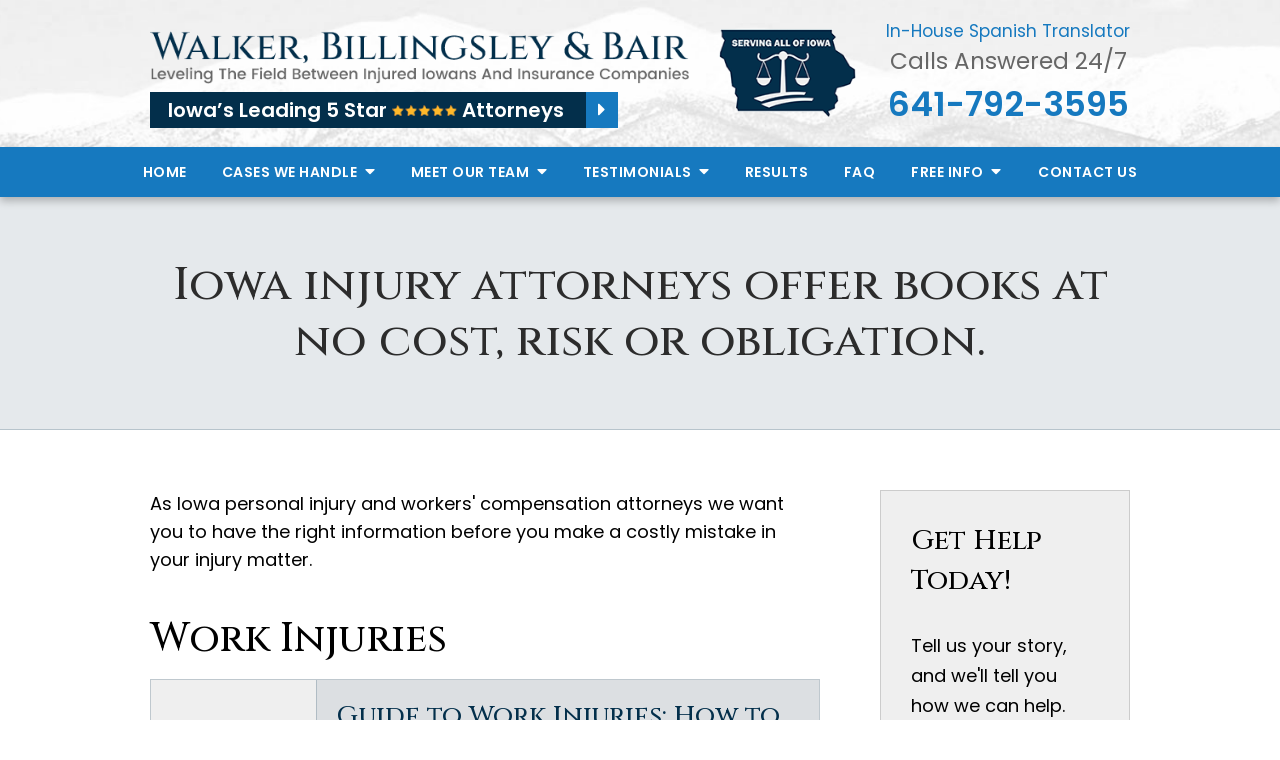

--- FILE ---
content_type: text/html;charset=utf-8
request_url: https://www.iowainjured.com/reports/
body_size: 28291
content:


<!--[if !IE]>
Client: Walker, Billingsley & Bair
Project: Walker, Billingsley & Bair
Project ID: 289
Server: 117-C
Time Session Started: 01:11:43 AM
Application Name: PROJECT-www.iowainjured.com
Referer URL: 
Page URL: https://www.iowainjured.com/reports/
Date/Time Page Requested: Sunday, January 18, 2026 01:11:44 AM
Hardware: desktop/laptop
Platform: mac
Browser: chrome 131.0.0.0
Version: 3
Frame Version: 5
Mobile Site: enabled
CRM: enabled
Layout: default
Section: reports
Category ID: 0

Source IP: 44.209.33.81
<![endif]-->


<!doctype html>
<html class="project-289 mac webkit chrome chrome131 landing reports overview catid-0 pageid- no-js" lang="en">

<head>

<meta charset="utf-8">


<title>Why Would Attorneys Offer Free Books? | Walker, Billingsley & Bair</title>


<meta name="description" content="Why Would Attorneys Offer Free Books?">

<meta property="og:type" content="website">
<meta property="og:site_name" content="Walker, Billingsley & Bair">
<meta property="og:title" content="Iowa injury attorneys offer books at no cost, risk or obligation.">
<meta property="og:url" content="https://www.iowainjured.com/reports/">
<meta property="og:description" content="Why Would Attorneys Offer Free Books?">
<meta property="og:image" content="https://www.iowainjured.com/includes/default/images/apple-touch-icon.png">

<meta name="twitter:card" content="summary_large_image">
<meta name="twitter:title" content="Iowa injury attorneys offer books at no cost, risk or obligation.">
<meta name="twitter:description" content="Why Would Attorneys Offer Free Books?">
<meta name="twitter:image" content="https://www.iowainjured.com/includes/default/images/apple-touch-icon.png">


<link rel="canonical" href="https://www.iowainjured.com/reports/">

<link rel="alternate" type="application/rss+xml" href="/feed.xml" title="RSS">


<meta name="msvalidate.01" content="B7753523D41A7DDBA282191B4C39BF5B">
<meta name="google-site-verification" content="66Mr-e_uEXUqf791kSkRhqgLW65E3LZ4QcTrjkDno3w">
<meta name="google-site-verification" content="1ndEuf-Jh5O8_adfD6dsTFbloIBnI8H9KFXZ8KIVRhQ">
<meta name="msvalidate.01" content="66EA0A6138300195A759AFC87BA01D42" />



<meta name="viewport" content="width=device-width, initial-scale=1">
<link rel="shortcut icon" href="/includes/default/images/favicon.ico?v=4.01.125">
<link rel="apple-touch-icon" href="/includes/default/images/apple-touch-icon.png?v=4.01.125">




<style>



.du-dropzone, .du-info {background: white;border-radius: 8px;line-height: 1.3;}.du-choosebtn {background: #ccdcff !important;color: #444 !important;border: 0 !important;border-radius: 4px !important;}.uploader__folder {display: none !important;}.du-files {list-style: none;margin: 0;padding: 0;}.du-files li {margin: 0;padding: 0;}.files-rules {font-size: 13px;font-weight: bold;padding: 16px 8px 8px;}.files-heading {line-height: 1.4;margin: 0 0 10px;}.file-item {background: #ccdcff;border-radius: 4px;color: #333;margin-bottom: 10px;padding: 6px 10px;}.file-item-size {float: right;}.file-disabled, .file-disabled:hover {opacity: .7;cursor: progress;}


.has-error label,
.has-error input,
.has-error select,
.has-error textarea,
.has-error .uploader {
	border-color: #c90808 !important;
}
.has-error label,
.has-error .form-label,
.has-error input,
.has-error input::placeholder,
.has-error select,
.has-error select option,
.has-error select:invalid option,
.has-error textarea,
.has-error textarea::placeholder,
.has-error .uploader {
	color: #c90808 !important;
}

#footer-fwm-branding {position: relative;}
#footer-fwm-branding img {position: relative; top: 4px;}
#footer-fwm-branding .spacer {display: inline-block; padding: 0 7px;}


.google-map { height:400px ; width:100% ; }
.offices.detail .google-map { margin-bottom:15px ; }
.google-map .fwm-info-window .inner { color:#333 ; display:-webkit-flex ; display:-moz-flex ; display:-ms-flex ; display:-o-flex ; display:flex ; justify-content:space-between ; line-height:1.35 ; text-align:left ; width:100% ; }
.google-map .fwm-info-window .name { font-size:14px ; font-weight:bold ; margin-bottom:3px ; }
.google-map .fwm-info-window .ratings-row { margin-top:3px ; }
.google-map .fwm-info-window .navigate { display:block ; margin-left:50px ; min-width:60px ; text-align:center ; text-decoration:none ; }
.google-map .fwm-info-window .navigate .icon { background-image: url('https://maps.gstatic.com/mapfiles/embed/images/entity11_hdpi.png') ; background-size:70px 210px ; display:inline-block ; height:22px ; width:20px ; }
.full-width-section.columns .container.columns-inner #copy .google-map img:not(.gs-image):not(.author-thumb), .full-width-section.columns .container.columns-inner #copy .google-map img:not(.gs-image):not(.author-thumb)[style*=height] { margin:0 !important ; max-width:none !important ; }


.location .thumb img {max-width:100% ;}



#copy table.myDSSlinks {background: #efefef;border: solid 1px #ccc;}
#copy table.myDSSlinks[align="center"] {margin:auto;}
#copy table.myDSSlinks td {padding: 10px 20px;}
#copy table.myDSSlinks td ul, #copy table.myDSSlinks td p {margin: 0 0 10px;padding: 0;}


.privacy-agreement-input {margin: 5px 0 !important;}
.privacy-agreement-input input {border: 0 !important;margin: 0 !important;padding: 0 !important;position: relative !important; top: -1px !important;vertical-align: middle !important;width: auto !important;}

.grecaptcha-badge { visibility:hidden }
.dss-form .recaptcha-footer { color:inherit ; font-size:13px ; opacity:.9 ; padding:15px 0 5px }
.dss-form .recaptcha-footer .inner-text { border-right:solid 1px #fff ; margin-right:2px ; padding-right:5px }
.dss-form .recaptcha-footer a { color:inherit ; font-weight:bold ; text-decoration:underline }


#recaptcha-div-0 {z-index: -100;}
#recaptcha-div-1 {z-index: -100;}
#recaptcha-div-2 {z-index: -100;}


.search-box .search-field-input, .search-box .st-default-search-input {background:#fff ;border:1px solid #A1A1A1 ;border-radius:3px ;box-shadow:inset 0 1px 1px rgba(0, 0, 0, .075) ;-webkit-box-sizing:content-box ;-moz-box-sizing:content-box ;box-sizing:content-box ;color:#555 ;display:inline-block ;font-size:18px ;font-weight:400 ;height:16px ;line-height:16px ;padding:12px 10px 10px ;-webkit-transition:border-color .15s ease-in-out, box-shadow .15s ease-in-out ;transition:border-color .15s ease-in-out, box-shadow .15s ease-in-out ;width:100% ;}.search-box .search-field-button, .search-box .button {font-size:18px ;margin-left:10px ;max-width:120px ;padding:0 ;width:80px ;}



.mce-toc ul > li > ul {margin-top: 15px; margin-bottom: 15px;}

#copy .mce-toc{background:#efefef;border:1px solid #ccc;margin-bottom:30px;padding:30px}#copy .mce-toc h2{margin:0 0 20px}#copy .mce-toc ul{margin:10px 0;padding-left:40px}#copy .mce-toc ul li{margin-bottom:5px}#copy .mce-toc ul ul{margin:5px 0;padding-left:30px}#copy .mce-toc ul ul li{margin-bottom:5px}

blockquote{background:#efefef;border-left:solid 5px #ccc;margin:0 0 30px 30px;padding:20px 10px 20px 30px}@media(max-width:600px){blockquote{margin-left:10px}}



</style>


<style>
    .no-select{user-select:none;-webkit-touch-callout:none;-webkit-user-select:none;-khtml-user-select:none;-moz-user-select:none;-ms-user-select:none;-webkit-tap-highlight-color:transparent}html.mobile-open,html.mobile-open body{overflow:hidden;max-width:100%;width:100%}@media (max-width:500px){.main-container{overflow:hidden}}@media (max-width:859px){.main-container #copy img{max-width:100%!important}}@media (max-width:500px){.main-container #copy img{clear:both!important;float:none!important;margin:10px auto!important}}@media (max-width:859px){#top-header.top-header-1{height:auto;overflow:hidden}}#top-header.top-header-1 .stars{align-items:center;background:#032f4b;color:#fff;display:flex;font-family:Poppins,sans-serif;font-size:20px;font-weight:600;justify-content:flex-start;margin-top:5px;width:-webkit-fit-content;width:-moz-fit-content;width:fit-content;text-decoration:none}@media (max-width:1079px){#top-header.top-header-1 .stars{font-size:16px}}@media (max-width:859px){#top-header.top-header-1 .stars{display:none}}#top-header.top-header-1 .stars div{padding:3px 22px 3px 18px}#top-header.top-header-1 .stars img{margin:0 5px 0 0}@media (max-width:349px){#top-header.top-header-1 .stars img{display:none}}#top-header.top-header-1 .stars .caret{background:#1679bf;color:#fff;padding:3px 12px}#top-header.top-header-1 .stars:hover{background:#1679bf}#top-header.top-header-1 .stars.top{display:none;font-size:12px;justify-content:space-between;margin:0;width:100%}@media (max-width:859px){#top-header.top-header-1 .stars.top{display:flex}}#top-header.top-header-1 .inner{position:relative;z-index:100}#top-header.top-header-1 .inner .branding{background:#ccc url(/includes/default/images/top-header-background.jpg?v=1) 50% 100% no-repeat;background-size:cover;position:relative}@media (max-width:450px){#top-header.top-header-1 .inner .branding{background-image:url(/includes/default/images/top-header-background-sm.jpg?v=2)}}#top-header.top-header-1 .inner .branding .container{align-items:center;display:flex;justify-content:space-between;position:relative}#top-header.top-header-1 .inner .branding .container .logo{margin:31px 0 19px;max-width:55%;transition:all .8s ease}@media (max-width:859px){#top-header.top-header-1 .inner .branding .container .logo{margin:15px 0;transition:all 0s ease}}@media (max-width:590px){#top-header.top-header-1 .inner .branding .container .logo{max-width:65%}}@media (max-width:859px) AND (orientation:landscape){#top-header.top-header-1 .inner .branding .container .logo{max-width:34%}}#top-header.top-header-1 .inner .branding .container .logo .logo-link{display:block;line-height:1em}#top-header.top-header-1 .inner .branding .container .logo .logo-link .logo-img{height:auto;max-width:100%}#top-header.top-header-1 .inner .branding .container #serving-iowa{max-width:14%;width:161px}@media (max-width:559px){#top-header.top-header-1 .inner .branding .container #serving-iowa{display:none}}#top-header.top-header-1 .inner .branding .container #serving-iowa .img{display:block;height:auto;width:100%}#top-header.top-header-1 .inner .branding .container .contact-info{margin:0 0 5px;text-align:center}@media (max-width:1079px){#top-header.top-header-1 .inner .branding .container .contact-info{margin:5px 0}}#top-header.top-header-1 .inner .branding .container .contact-info p{color:#666;font-size:23px;margin:0 0 14px}@media (max-width:1079px){#top-header.top-header-1 .inner .branding .container .contact-info p{margin-bottom:5px}}@media (max-width:859px){#top-header.top-header-1 .inner .branding .container .contact-info p{display:none}}#top-header.top-header-1 .inner .branding .container .contact-info p .spanish{color:#1679bf;display:block;font-size:17px;margin-bottom:2px}#top-header.top-header-1 .inner .branding .container .contact-info .phone{color:#1679bf;font-weight:600;margin:0;transition:all .8s ease;font-size:15px;line-height:24px}@media screen and (min-width:520px){#top-header.top-header-1 .inner .branding .container .contact-info .phone{font-size:calc(.47059px + 2.79412vw)}}@media screen and (min-width:1200px){#top-header.top-header-1 .inner .branding .container .contact-info .phone{font-size:34px}}@media screen and (min-width:520px){#top-header.top-header-1 .inner .branding .container .contact-info .phone{line-height:calc(19.41176px + .88235vw)}}@media screen and (min-width:1200px){#top-header.top-header-1 .inner .branding .container .contact-info .phone{line-height:30px}}@media (max-width:1079px){#top-header.top-header-1 .inner .branding .container .contact-info .phone{line-height:1.5em;margin:0}}@media (max-width:859px){#top-header.top-header-1 .inner .branding .container .contact-info .phone{display:none}}#top-header.top-header-1 .inner .branding .container .contact-info .phone a{color:#032f4b;text-decoration:none}#top-header.top-header-1 .inner .branding .container .contact-info .phone .label{color:#666;font-weight:300}@media (max-width:559px){#top-header.top-header-1 .inner .branding .container .contact-info .phone .label{display:block}}#top-header.top-header-1 .inner .branding .container .mobile-icons{align-items:center;display:none;justify-content:flex-end;position:relative;z-index:101}@media (max-width:859px){#top-header.top-header-1 .inner .branding .container .mobile-icons{display:flex}}#top-header.top-header-1 .inner .branding .container .mobile-icons .mobile-phone{color:#032f4b;font-size:31px;top:-2px}#top-header.top-header-1 .inner .branding .container .mobile-icons .mobile-menu,#top-header.top-header-1 .inner .branding .container .mobile-icons .mobile-phone{user-select:none;-webkit-touch-callout:none;-webkit-user-select:none;-khtml-user-select:none;-moz-user-select:none;-ms-user-select:none;-webkit-tap-highlight-color:transparent;position:relative}#top-header.top-header-1 .inner .branding .container .mobile-icons .mobile-menu{cursor:pointer;margin-left:15px;padding:10px;top:1px;transition:all .3s ease}#top-header.top-header-1 .inner .branding .container .mobile-icons .mobile-menu .icon-bar{background:#032f4b;display:block;height:3px;margin:0 0 5px;transition:all .4s ease;width:25px}#top-header.top-header-1 .inner .branding .container .mobile-icons .mobile-menu.mobile-open .icon-bar{margin:0 0 5px}#top-header.top-header-1 .inner .branding .container .mobile-icons .mobile-menu.mobile-open .icon-bar:first-child{transform:rotate(45deg);transform-origin:2px}#top-header.top-header-1 .inner .branding .container .mobile-icons .mobile-menu.mobile-open .icon-bar:nth-child(2){opacity:0}#top-header.top-header-1 .inner .branding .container .mobile-icons .mobile-menu.mobile-open .icon-bar:nth-child(3){transform:rotate(-45deg);transform-origin:0}#top-header.top-header-1 .inner #nav{background:#1679bf;box-shadow:0 4px 8px 0 rgba(0,0,0,.25);position:relative}@media (max-width:859px){#top-header.top-header-1 .inner #nav{background:#1679bf;display:block;height:100vh;margin:0;max-width:100%;overflow:scroll;padding:0;position:absolute;right:-100%;transition:right .4s linear;width:100%;-webkit-overflow-scrolling:touch}}@media (max-width:859px){#top-header.top-header-1 .inner #nav .container{width:100%}}@media (max-width:1079px){#top-header.top-header-1 .inner #nav .hide{display:none}}@media (max-width:859px){#top-header.top-header-1 .inner #nav .hide{display:inline}}#top-header.top-header-1 .inner #nav .sticky-logo{display:none;flex-shrink:0;line-height:0;margin-right:20px}#top-header.top-header-1 .inner #nav .sticky-logo img{height:38px;margin:3px auto;max-width:100%}#top-header.top-header-1 .inner #nav .nav-list{list-style:none;margin:0 -25px;padding:0}@media (max-width:859px){#top-header.top-header-1 .inner #nav .nav-list{margin:0 auto;max-width:98%;max-width:100%;padding-bottom:200px}}#top-header.top-header-1 .inner #nav .nav-list>li{display:table-cell;margin:0;text-align:center;width:1%}@media (max-width:859px){#top-header.top-header-1 .inner #nav .nav-list>li{border-bottom:1px solid hsla(0,0%,100%,.2);display:block;text-align:left;width:auto}}@media (max-width:859px){#top-header.top-header-1 .inner #nav .nav-list>li:first-of-type{border-top:1px solid hsla(0,0%,100%,.2)}}#top-header.top-header-1 .inner #nav .nav-list>li a{color:#fff;display:block;font-size:16px;font-weight:600;letter-spacing:.5px;padding:10px 0;text-decoration:none;text-transform:uppercase;white-space:nowrap}@media (max-width:1319px){#top-header.top-header-1 .inner #nav .nav-list>li a{font-size:14px}}@media (max-width:859px){#top-header.top-header-1 .inner #nav .nav-list>li a{font-size:16px;padding:13px 20px;width:auto}}#top-header.top-header-1 .inner #nav .nav-list>li.dropdown{position:relative}@media (max-width:859px){#top-header.top-header-1 .inner #nav .nav-list>li.dropdown>a{width:100%}}#top-header.top-header-1 .inner #nav .nav-list>li.dropdown .caret{cursor:pointer;font-size:16px;margin-left:4px}@media (max-width:859px){#top-header.top-header-1 .inner #nav .nav-list>li.dropdown .caret{display:none}}#top-header.top-header-1 .inner #nav .nav-list>li.dropdown .caret.mobile{border-left:1px solid hsla(0,0%,86.7%,.2);color:#fff;display:none;font-size:20px;text-align:center;width:40%}@media (max-width:859px){#top-header.top-header-1 .inner #nav .nav-list>li.dropdown .caret.mobile{user-select:none;-webkit-touch-callout:none;-webkit-user-select:none;-khtml-user-select:none;-moz-user-select:none;-ms-user-select:none;-webkit-tap-highlight-color:transparent;display:inline-block}}#top-header.top-header-1 .inner #nav .nav-list>li.dropdown .dropdown-menu{box-shadow:5px 4px 6px 0 rgba(0,0,0,.35);display:none;list-style:none;margin:0;min-width:250px;padding:0;position:absolute;top:100%;left:0}#top-header.top-header-1 .inner #nav .nav-list>li.dropdown .dropdown-menu.practiceareas{min-width:340px}@media (max-width:859px){#top-header.top-header-1 .inner #nav .nav-list>li.dropdown .dropdown-menu.practiceareas{min-width:auto}}#top-header.top-header-1 .inner #nav .nav-list>li.dropdown .dropdown-menu.testimonials{min-width:270px}@media (max-width:859px){#top-header.top-header-1 .inner #nav .nav-list>li.dropdown .dropdown-menu.testimonials{min-width:auto}}@media (max-width:859px){#top-header.top-header-1 .inner #nav .nav-list>li.dropdown .dropdown-menu{display:block;overflow:hidden;max-height:0;min-width:auto;position:relative;transition:all .3s ease-in-out;width:100%}}#top-header.top-header-1 .inner #nav .nav-list>li.dropdown .dropdown-menu li{border-top:1px solid #8f8f8f;margin:0;text-align:left}@media (max-width:859px){#top-header.top-header-1 .inner #nav .nav-list>li.dropdown .dropdown-menu li{background:#1679bf}}#top-header.top-header-1 .inner #nav .nav-list>li.dropdown .dropdown-menu li a{color:#032f4b;padding:8px 25px;text-transform:capitalize;white-space:normal}#top-header.top-header-1 .inner #nav .nav-list>li.dropdown .dropdown-menu li a:hover{background:#032f4b;color:#fff}#top-header.top-header-1 .inner #nav .nav-list>li.dropdown .dropdown-menu li.divider{background:hsla(0,0%,100%,.07);height:1px}@media (max-width:859px){#top-header.top-header-1 .inner #nav .nav-list>li.dropdown .dropdown-menu li.divider{display:none}}#top-header.top-header-1 .inner #nav .nav-list>li.dropdown .dropdown-menu li.parent{position:relative}@media (max-width:859px){#top-header.top-header-1 .inner #nav .nav-list>li.dropdown .dropdown-menu li.parent{align-items:center;display:flex;flex-wrap:wrap}}#top-header.top-header-1 .inner #nav .nav-list>li.dropdown .dropdown-menu li.parent>a{position:relative}#top-header.top-header-1 .inner #nav .nav-list>li.dropdown .dropdown-menu li.parent>a .fa-caret-right{font-size:140%;height:30px;position:absolute;right:15px;top:calc(50% - 15px)}@media (max-width:859px){#top-header.top-header-1 .inner #nav .nav-list>li.dropdown .dropdown-menu li.parent>a .fa-caret-right{display:none}}#top-header.top-header-1 .inner #nav .nav-list>li.dropdown .dropdown-menu li.parent .subnav-child{background:#1679bf;list-style:none;margin:0;min-width:250px;opacity:0;padding:0;position:absolute;left:-100%;top:0;z-index:-1}@media (max-width:859px){#top-header.top-header-1 .inner #nav .nav-list>li.dropdown .dropdown-menu li.parent .subnav-child{background:#1679bf;display:block;opacity:1;overflow:hidden;max-height:0;min-width:auto;position:relative;left:0;transition:all .3s ease-in-out;width:100%}}#top-header.top-header-1 .inner #nav .nav-list>li.dropdown .dropdown-menu li.parent .subnav-child .child a{white-space:nowrap}@media (max-width:859px){#top-header.top-header-1 .inner #nav .nav-list>li.dropdown .dropdown-menu li.parent .subnav-child .child{background:#4594cc}#top-header.top-header-1 .inner #nav .nav-list>li.dropdown .dropdown-menu li.parent .subnav-child .child a{padding:13px 25px 13px 70px;white-space:normal}}@media (max-width:859px){#top-header.top-header-1 .inner #nav .nav-list>li.dropdown .dropdown-menu li.parent.open .subnav-child{max-height:900vh;opacity:1;z-index:1}}#top-header.top-header-1 .inner #nav .nav-list>li.dropdown .dropdown-menu li.parent.touched,#top-header.top-header-1 .inner #nav .nav-list>li.dropdown .dropdown-menu li.parent:hover{background:#1679bf}#top-header.top-header-1 .inner #nav .nav-list>li.dropdown .dropdown-menu li.parent.touched .subnav-child,#top-header.top-header-1 .inner #nav .nav-list>li.dropdown .dropdown-menu li.parent:hover .subnav-child{background:#1679bf;left:100%;opacity:1;z-index:1}@media (max-width:859px){#top-header.top-header-1 .inner #nav .nav-list>li.dropdown .dropdown-menu li.parent.touched .subnav-child,#top-header.top-header-1 .inner #nav .nav-list>li.dropdown .dropdown-menu li.parent:hover .subnav-child{left:0}}#top-header.top-header-1 .inner #nav .nav-list>li.dropdown .dropdown-menu li.parent.touched .subnav-child:hover,#top-header.top-header-1 .inner #nav .nav-list>li.dropdown .dropdown-menu li.parent.touched .subnav-child:hover li a,#top-header.top-header-1 .inner #nav .nav-list>li.dropdown .dropdown-menu li.parent:hover .subnav-child:hover,#top-header.top-header-1 .inner #nav .nav-list>li.dropdown .dropdown-menu li.parent:hover .subnav-child:hover li a{z-index:2}#top-header.top-header-1 .inner #nav .nav-list>li.dropdown .dropdown-menu li.parent.touched .subnav-child:hover li a:hover,#top-header.top-header-1 .inner #nav .nav-list>li.dropdown .dropdown-menu li.parent:hover .subnav-child:hover li a:hover{background:#2d86c5}@media (min-width:860px){#top-header.top-header-1 .inner #nav .nav-list>li.dropdown.touched .dropdown-menu,#top-header.top-header-1 .inner #nav .nav-list>li.dropdown:hover .dropdown-menu{background:#ccc;display:block}#top-header.top-header-1 .inner #nav .nav-list>li.dropdown.touched .dropdown-menu li a:hover,#top-header.top-header-1 .inner #nav .nav-list>li.dropdown:hover .dropdown-menu li a:hover{background:#1679bf}}@media (min-width:860px) and (max-width:859px){#top-header.top-header-1 .inner #nav .nav-list>li.dropdown.touched .dropdown-menu,#top-header.top-header-1 .inner #nav .nav-list>li.dropdown:hover .dropdown-menu{max-height:900vh}}#top-header.top-header-1 .inner #nav .nav-list>li.dropdown.open{background:#1679bf}@media (max-width:859px){#top-header.top-header-1 .inner #nav .nav-list>li.dropdown.open .dropdown-menu{background:#1679bf;display:block;max-height:900vh}#top-header.top-header-1 .inner #nav .nav-list>li.dropdown.open .dropdown-menu li a:hover{background:#1679bf}}@media (min-width:860px){#top-header.top-header-1 .inner #nav .nav-list>li.touched>a,#top-header.top-header-1 .inner #nav .nav-list>li:hover>a{background:#ccc;color:#032f4b}}@media (max-width:859px){#top-header.top-header-1 .inner #nav.mobile-open{right:0}#top-header.top-header-1 .inner #nav.mobile-open .nav-list>li{border-color:hsla(0,0%,86.7%,.2);width:100%}#top-header.top-header-1 .inner #nav.mobile-open .nav-list>li a{padding:13px 20px}#top-header.top-header-1 .inner #nav.mobile-open .nav-list>li.dropdown a{display:inline-block;width:70%}#top-header.top-header-1 .inner #nav.mobile-open .nav-list>li.dropdown .caret.mobile{user-select:none;-webkit-touch-callout:none;-webkit-user-select:none;-khtml-user-select:none;-moz-user-select:none;-ms-user-select:none;-webkit-tap-highlight-color:transparent;display:inline-block;margin:0;padding:5px 0;width:28%}#top-header.top-header-1 .inner #nav.mobile-open .nav-list>li.dropdown .caret.mobile .fas{transition:all .6s ease}#top-header.top-header-1 .inner #nav.mobile-open .nav-list>li.dropdown .dropdown-menu li{border-top:1px solid hsla(0,0%,86.7%,.2);background:#ccc}#top-header.top-header-1 .inner #nav.mobile-open .nav-list>li.dropdown .dropdown-menu li a{font-size:16px;padding:13px 25px 13px 40px;width:100%}#top-header.top-header-1 .inner #nav.mobile-open .nav-list>li.dropdown .dropdown-menu li:first-of-type{border-top-color:#ccc}#top-header.top-header-1 .inner #nav.mobile-open .nav-list>li.dropdown .dropdown-menu li.parent>a{width:70%}#top-header.top-header-1 .inner #nav.mobile-open .nav-list>li.dropdown .dropdown-menu li.parent.open>.caret.mobile{user-select:none;-webkit-touch-callout:none;-webkit-user-select:none;-khtml-user-select:none;-moz-user-select:none;-ms-user-select:none;-webkit-tap-highlight-color:transparent}#top-header.top-header-1 .inner #nav.mobile-open .nav-list>li.dropdown .dropdown-menu li.parent.open>.caret.mobile .fas{transform:rotate(90deg)}#top-header.top-header-1 .inner #nav.mobile-open .nav-list>li.dropdown.active{background:#ccc}#top-header.top-header-1 .inner #nav.mobile-open .nav-list>li.dropdown.active.open,#top-header.top-header-1 .inner #nav.mobile-open .nav-list>li.dropdown.active.open>a,#top-header.top-header-1 .inner #nav.mobile-open .nav-list>li.dropdown.open,#top-header.top-header-1 .inner #nav.mobile-open .nav-list>li.dropdown.open>a,#top-header.top-header-1 .inner #nav.mobile-open .nav-list>li.dropdown.touched.open,#top-header.top-header-1 .inner #nav.mobile-open .nav-list>li.dropdown.touched.open>a{background:#ccc;color:#032f4b}#top-header.top-header-1 .inner #nav.mobile-open .nav-list>li.dropdown.open>.caret.mobile .fas{transform:rotate(180deg)}}#top-header.top-header-1 .inner.sticky-nav{opacity:0;transition:top .5s ease-in-out;width:100%}@media not print{#top-header.top-header-1 .inner.sticky-nav{position:fixed;top:-50px}}#top-header.top-header-1 .inner.sticky-nav .branding{display:none}@media (max-width:859px){#top-header.top-header-1 .inner.sticky-nav .branding{display:block}}#top-header.top-header-1 .inner.sticky-nav #nav .container{display:flex}#top-header.top-header-1 .inner.sticky-nav #nav .sticky-logo{display:block}@media (max-width:1079px){#top-header.top-header-1 .inner.sticky-nav #nav .sticky-logo{display:none}}#top-header.top-header-1 .inner.sticky-nav #nav .nav-list{flex-grow:1;margin:0 auto}@media (min-width:860px){#top-header.top-header-1 .inner.sticky-nav #nav .nav-list>li a{font-size:13px;padding:5px 0 7px}}#top-header.top-header-1 .inner.sticky-nav #nav .nav-list>li.dropdown-menu li a{padding:8px 15px}#top-header.top-header-1 .inner.sticky-nav.sticky-in{opacity:1;top:0;transition:all .5s ease}@media not print{#top-header.top-header-1 .inner.sticky-nav.sticky-in{box-shadow:0 3px 3px rgba(0,0,0,.3)}}#top-header.top-header-1 .inner.mobile-open{background:none;height:100vh;overflow:scroll;position:fixed;top:0;left:0;width:100%;-webkit-overflow-scrolling:touch;z-index:100}@media (max-width:1079px){.other-browser #top-header.top-header-1 #nav>.container{width:96%}}@media (max-width:1079px){.other-browser #top-header.top-header-1 #nav .nav-list{margin:0 auto}}.other-browser #top-header.top-header-1 #nav .nav-list>li a{padding:10px 16px}@media (max-width:1079px){.other-browser #top-header.top-header-1 #nav .nav-list>li a{padding:10px}}.other-browser #top-header.top-header-1 .sticky-nav #nav .nav-list>li a{padding:5px 15px}@media (max-width:1079px){.other-browser #top-header.top-header-1 .sticky-nav #nav .nav-list>li a{font-size:12px;padding:10px}}@media (max-width:859px){.other-browser #top-header.top-header-1 .sticky-nav #nav .nav-list>li a{font-size:10px}}@media (max-width:1319px){html.pageid-4176 #top-header.top-header-1 .inner .branding .container .logo,html.pageid-5201 #top-header.top-header-1 .inner .branding .container .logo{max-width:47%}}@media (max-width:1079px){html.pageid-4176 #top-header.top-header-1 .inner .branding .container .logo,html.pageid-5201 #top-header.top-header-1 .inner .branding .container .logo{max-width:40%}}@media (max-width:859px){html.pageid-4176 #top-header.top-header-1 .inner .branding .container .logo,html.pageid-5201 #top-header.top-header-1 .inner .branding .container .logo{max-width:55%}}@media (max-width:859px){html.pageid-4176 #top-header.top-header-1 .inner .branding .container .rate,html.pageid-5201 #top-header.top-header-1 .inner .branding .container .rate{display:none}}#top-header.top-header-1 .inner .branding .container .button.star-review{align-items:center;background:#731808;border:none;border-radius:3px;color:#ffffce;display:flex;font-size:18px;font-weight:400;line-height:1.35em;max-width:100%;padding:10px;position:relative;top:-4px;text-align:left;width:245px}@media (max-width:1079px){#top-header.top-header-1 .inner .branding .container .button.star-review{width:220px;position:relative;top:0}}@media (max-width:859px){#top-header.top-header-1 .inner .branding .container .button.star-review{display:none}}#top-header.top-header-1 .inner .branding .container .button.star-review:before{background:url(/includes/default/images/star.png?v=1.1) 50% 50%/cover no-repeat;content:"";display:block;flex:0 0 auto;height:35px;margin-right:10px;width:35px} .button{background:#1679bf;border:1px solid #fff;box-shadow:3px 3px 8px rgba(0,0,0,.35);color:#fff;display:inline-block;font-size:20px;font-weight:600;padding:5px 20px;text-align:center;text-decoration:none}.button:hover{background:#ccc;color:#032f4b}.container,.padded-container{margin:auto}@media (max-width:559px){.container,.padded-container{width:90%}}@media (min-width:560px){.container,.padded-container{width:520px}}@media (min-width:700px){.container,.padded-container{width:640px}}@media (min-width:860px){.container,.padded-container{width:780px}}@media (min-width:1080px){.container,.padded-container{width:980px}}@media (min-width:1320px){.container,.padded-container{width:1200px}}.padded-container{padding-bottom:60px;padding-top:60px}.padded-container>.heading,.padded-container>h1,.padded-container>h2,.padded-container>h3,.padded-container>h4,.padded-container>h5{margin-top:0}body{box-sizing:border-box;font-family:Poppins,sans-serif;font-size:18px;font-weight:400;line-height:1.7em;margin:0!important}@media (max-width:699px){body{font-weight:300}}body.no-scroll{overflow:hidden}body *,body :after,body :before{box-sizing:border-box}body #copy .dss-content>h1:first-child,body #copy .dss-content>h2:first-child,body #copy .dss-content>h3:first-child,body #copy .pagedescription>h1:first-child,body #copy .pagedescription>h2:first-child,body #copy .pagedescription>h3:first-child,body #copy .summary>h1:first-child,body #copy .summary>h2:first-child,body #copy .summary>h3:first-child{margin-top:0}body h1{font-size:34px;line-height:44px}@media screen and (min-width:520px){body h1{font-size:calc(24.82353px + 1.76471vw)}}@media screen and (min-width:1200px){body h1{font-size:46px}}@media screen and (min-width:520px){body h1{line-height:calc(34.82353px + 1.76471vw)}}@media screen and (min-width:1200px){body h1{line-height:56px}}body h2{font-size:28px;line-height:36px}@media screen and (min-width:520px){body h2{font-size:calc(18.82353px + 1.76471vw)}}@media screen and (min-width:1200px){body h2{font-size:40px}}@media screen and (min-width:520px){body h2{line-height:calc(25.29412px + 2.05882vw)}}@media screen and (min-width:1200px){body h2{line-height:50px}}body h3{font-size:23px;line-height:32px}@media screen and (min-width:520px){body h3{font-size:calc(16.11765px + 1.32353vw)}}@media screen and (min-width:1200px){body h3{font-size:32px}}@media screen and (min-width:520px){body h3{line-height:calc(24.35294px + 1.47059vw)}}@media screen and (min-width:1200px){body h3{line-height:42px}}body h4,body h5,body h6{font-size:20px;line-height:28px}@media screen and (min-width:520px){body h4,body h5,body h6{font-size:calc(13.88235px + 1.17647vw)}}@media screen and (min-width:1200px){body h4,body h5,body h6{font-size:28px}}@media screen and (min-width:520px){body h4,body h5,body h6{line-height:calc(18.82353px + 1.76471vw)}}@media screen and (min-width:1200px){body h4,body h5,body h6{line-height:40px}}body h1,body h2,body h3,body h4,body h5,body h6{font-family:Cinzel,serif;font-weight:400;margin:40px 0 15px}body p{line-height:28px;margin:0 0 30px}body ol,body ul{list-style-position:outside;margin-bottom:30px;padding-left:20px}body ol li,body ul li{margin-bottom:15px}body ol li:last-of-type,body ul li:last-of-type{margin-bottom:0}body :focus{outline:3px solid orange}body b,body strong{font-weight:700}body #exposeMask{width:100%!important}@media (max-width:699px){body .google-map{height:300px}}.slick-dots li.slick-active button a{color:#1679bf}.slick-dots li button{padding:0}.slick-dots .slick-active button a{color:#1679bf}.panel h2.heading{color:#032f4b;font-weight:500;font-size:34px;line-height:44px;margin-bottom:50px;text-align:center}@media screen and (min-width:520px){.panel h2.heading{font-size:calc(17.17647px + 3.23529vw)}}@media screen and (min-width:1200px){.panel h2.heading{font-size:56px}}@media screen and (min-width:520px){.panel h2.heading{line-height:calc(27.17647px + 3.23529vw)}}@media screen and (min-width:1200px){.panel h2.heading{line-height:66px}}.panel h2.heading>a{text-decoration:none}.panel h2.heading+.intro{margin-top:-20px}.panel .footer .button{padding:10px 40px}.heading-section{background:rgba(3,47,75,.1);border-bottom:1px solid rgba(3,47,75,.2);color:#2c2c2c;text-align:center}@media (max-width:859px){.heading-section .padded-container{padding-bottom:40px;padding-top:40px}}.heading-section .heading{margin:0}.main-content .container{display:flex;padding-bottom:60px}@media (max-width:1079px){.main-content .container{flex-wrap:wrap}}.main-content .container .video-wrapper{margin:20px auto;max-width:768px}.main-content .container .video-wrapper>#video-player{display:block;height:0;margin:0 auto 20px;padding-bottom:56.25%;position:relative;width:100%}.main-content .container .video-wrapper>#video-player #mod-videos-overlay object,.main-content .container .video-wrapper>#video-player #video-player{border:1px solid #ccc;margin:0 auto 20px;width:100%;position:relative;height:0;padding-bottom:56.25%;display:block}.main-content .container .video-wrapper>#video-player #mod-videos-overlay object iframe,.main-content .container .video-wrapper>#video-player #video-player iframe{position:absolute!important;top:0!important;left:0!important;width:100%!important;height:100%!important}.main-content .container .video-wrapper>#video-player .video-splash{height:auto!important;margin:0!important;width:100%!important}.main-content .container .video-wrapper>#video-player .video-play{position:absolute;left:50%;top:50%;transform:translate(-50%,-50%)}.main-content .container .dss-content+#author,.main-content .container .dss-form+#author,.main-content .container .infusion-api-form+#author{margin-top:60px}.main-content .container #comments{margin-top:20px}.main-content .container #copy{padding-top:60px;width:100%}.main-content .container #copy .dss-content,.main-content .container #copy .dss-footer,.main-content .container #copy .dss-header,.main-content .container #copy .summary,.main-content .container #copy>.direction,.main-content .container #copy>.pagedescription{word-wrap:break-word}.main-content .container #copy .dss-content a,.main-content .container #copy .dss-footer a,.main-content .container #copy .dss-header a,.main-content .container #copy .summary a,.main-content .container #copy>.direction a,.main-content .container #copy>.pagedescription a{color:#0076dc;text-decoration:none}.main-content .container #copy .dss-content a:visited,.main-content .container #copy .dss-footer a:visited,.main-content .container #copy .dss-header a:visited,.main-content .container #copy .summary a:visited,.main-content .container #copy>.direction a:visited,.main-content .container #copy>.pagedescription a:visited{color:purple}.main-content .container #copy .dss-content a:hover,.main-content .container #copy .dss-footer a:hover,.main-content .container #copy .dss-header a:hover,.main-content .container #copy .summary a:hover,.main-content .container #copy>.direction a:hover,.main-content .container #copy>.pagedescription a:hover{border-bottom:1px solid #0076dc;color:#0076dc}.main-content .container #copy .dss-content a.button,.main-content .container #copy .dss-footer a.button,.main-content .container #copy .dss-header a.button,.main-content .container #copy .summary a.button,.main-content .container #copy>.direction a.button,.main-content .container #copy>.pagedescription a.button{background:#1679bf;border:none;border-radius:5px;color:#fff;display:inline-block;left:50%;padding:5px 20px;position:relative;text-align:center;text-decoration:none;transform:translate(-50%)}.main-content .container #copy .dss-content a.button:hover,.main-content .container #copy .dss-footer a.button:hover,.main-content .container #copy .dss-header a.button:hover,.main-content .container #copy .summary a.button:hover,.main-content .container #copy>.direction a.button:hover,.main-content .container #copy>.pagedescription a.button:hover{background:#115c91}.main-content .container #copy .dss-content a.button.star-review,.main-content .container #copy .dss-footer a.button.star-review,.main-content .container #copy .dss-header a.button.star-review,.main-content .container #copy .summary a.button.star-review,.main-content .container #copy>.direction a.button.star-review,.main-content .container #copy>.pagedescription a.button.star-review{align-items:center;background:#731808;border:none;border-radius:3px;color:#ffffce;display:flex;font-weight:400;max-width:100%;padding:10px 20px;text-align:left;width:300px}.main-content .container #copy .dss-content a.button.star-review:before,.main-content .container #copy .dss-footer a.button.star-review:before,.main-content .container #copy .dss-header a.button.star-review:before,.main-content .container #copy .summary a.button.star-review:before,.main-content .container #copy>.direction a.button.star-review:before,.main-content .container #copy>.pagedescription a.button.star-review:before{background:url(/includes/default/images/star.png?v=1.1) 50% 50%/cover no-repeat;content:"";display:block;flex:0 0 auto;height:60px;margin-right:20px;width:60px}.main-content .container #copy p+table.myDSSlinks{margin-top:60px}.main-content .container #copy table.myDSSlinks td ul{padding-left:20px}.main-content .container #copy img:not(.author-thumb)[style*=height]{margin:30px 0;max-width:100%!important;height:auto!important}.main-content .container #copy img:not(.author-thumb)[align=left],.main-content .container #copy img:not(.author-thumb)[style*="float:left"],.main-content .container #copy img:not(.author-thumb)[style*="float: left"]{margin:5px 60px 60px 0!important}@media (max-width:699px){.main-content .container #copy img:not(.author-thumb)[align=left],.main-content .container #copy img:not(.author-thumb)[style*="float:left"],.main-content .container #copy img:not(.author-thumb)[style*="float: left"]{display:block;float:none!important;margin:5px auto 20px!important}}.main-content .container #copy img:not(.author-thumb)[align=right],.main-content .container #copy img:not(.author-thumb)[style*="float:right"],.main-content .container #copy img:not(.author-thumb)[style*="float: right"]{margin:5px 0 60px 60px!important}@media (max-width:699px){.main-content .container #copy img:not(.author-thumb)[align=right],.main-content .container #copy img:not(.author-thumb)[style*="float:right"],.main-content .container #copy img:not(.author-thumb)[style*="float: right"]{display:block;float:none!important;margin:5px auto 20px!important}}.main-content .container #copy iframe{max-width:100%}.main-content .container #aside{margin:60px 0 20px 60px;min-width:300px;width:300px}@media (max-width:1319px){.main-content .container #aside{min-width:250px;width:250px}}@media (max-width:1079px){.main-content .container #aside{margin-left:0;width:100%}}
/*! normalize.css v3.0.1 | MIT License | git.io/normalize*/html{font-family:sans-serif;-ms-text-size-adjust:100%;-webkit-text-size-adjust:100%}body{margin:0}article,aside,details,figcaption,figure,footer,header,hgroup,main,nav,section,summary{display:block}audio,canvas,progress,video{display:inline-block;vertical-align:baseline}audio:not([controls]){display:none;height:0}[hidden],template{display:none}a{background:transparent}a:active,a:hover{outline:0}abbr[title]{border-bottom:1px dotted}b,strong{font-weight:700}dfn{font-style:italic}h1{font-size:2em;margin:.67em 0}mark{background:#ff0;color:#000}small{font-size:80%}sub,sup{font-size:75%;line-height:0;position:relative;vertical-align:baseline}sup{top:-.5em}sub{bottom:-.25em}img{border:0}svg:not(:root){overflow:hidden}figure{margin:1em 40px}hr{box-sizing:content-box;height:0}pre{overflow:auto}code,kbd,pre,samp{font-family:monospace,monospace;font-size:1em}button,input,optgroup,select,textarea{color:inherit;font:inherit;margin:0}button{overflow:visible}button,select{text-transform:none}button,html input[type=button],input[type=reset],input[type=submit]{-webkit-appearance:button;cursor:pointer}button[disabled],html input[disabled]{cursor:default}button::-moz-focus-inner,input::-moz-focus-inner{border:0;padding:0}input{line-height:normal}input[type=checkbox],input[type=radio]{box-sizing:border-box;padding:0}input[type=number]::-webkit-inner-spin-button,input[type=number]::-webkit-outer-spin-button{height:auto}input[type=search]{-webkit-appearance:textfield;box-sizing:content-box}input[type=search]::-webkit-search-cancel-button,input[type=search]::-webkit-search-decoration{-webkit-appearance:none}fieldset{border:1px solid silver;margin:0 2px;padding:.35em .625em .75em}legend{border:0;padding:0}textarea{overflow:auto}optgroup{font-weight:700}table{border-collapse:collapse;border-spacing:0}td,th{padding:0}.slick-slider{position:relative;display:block;box-sizing:border-box;-webkit-user-select:none;-moz-user-select:none;-ms-user-select:none;user-select:none;-webkit-touch-callout:none;-khtml-user-select:none;touch-action:pan-y;-webkit-tap-highlight-color:transparent}.slick-slider *{cursor:auto;-webkit-user-select:auto;-moz-user-select:text;-ms-user-select:text}.slick-slider a *{cursor:pointer!important}.slick-list{position:relative;display:block;overflow:hidden;margin:0;padding:0}.slick-list:focus{outline:none}.slick-list.dragging{cursor:pointer;cursor:hand}.slick-slider .slick-list,.slick-slider .slick-track{transform:translateZ(0)}.slick-track{position:relative;top:0;left:0;display:block}.slick-track:after,.slick-track:before{display:table;content:""}.slick-track:after{clear:both}.slick-loading .slick-track{visibility:hidden}.slick-slide{display:none;float:left;height:100%;min-height:1px}[dir=rtl] .slick-slide{float:right}.slick-slide img{display:block}.slick-slide.slick-loading img{display:none}.slick-slide.dragging img{pointer-events:none}.slick-initialized .slick-slide{display:block}.slick-loading .slick-slide{visibility:hidden}.slick-vertical .slick-slide{display:block;height:auto;border:1px solid transparent}.slick-arrow.slick-hidden{display:none}.slick-slide:focus,.slick-slide a:focus{outline:0}.slick-next,.slick-prev{background:transparent;border:none;cursor:pointer;display:block;outline:none;padding:0;position:absolute;top:50%;transform:translateY(-50%)}.slick-next a,.slick-prev a{color:#000;font-size:30px;opacity:.75}.slick-next a:focus,.slick-next a:hover,.slick-prev a:focus,.slick-prev a:hover{opacity:1;outline:none}.slick-prev{left:-25px;z-index:1}[dir=rtl] .slick-prev{left:auto;right:-25px}.slick-next{right:-25px}[dir=rtl] .slick-next{left:-25px;right:auto}.slick-dots{align-items:center;display:flex;justify-content:center;list-style:none;padding:0;position:absolute;bottom:-45px;left:0;text-align:center;width:100%}.slick-dots li{cursor:pointer;margin:0 5px;padding:0}.slick-dots li button{background:transparent;border:0}.slick-dots li button:focus{outline:none}.slick-dots li button a{color:#000;display:block;font-size:10px;opacity:.75}.slick-dots li button a:focus,.slick-dots li button a:hover{opacity:1;outline:none}.slick-dots>li:only-child{display:none}#pagenav #changeCat{position:relative}#pagenav #changeCat select{appearance:none;-webkit-appearance:none;-moz-appearance:none;background:rgba(3,47,75,.1);border:1px solid rgba(3,47,75,.2);padding:5px;position:relative;width:100%;z-index:1}#pagenav #changeCat select::-ms-expand{display:none}#pagenav #changeCat select:hover{cursor:pointer}#pagenav #changeCat:after{color:#666;content:"\f0d7";font-family:Font Awesome\ 5;font-size:30px;position:absolute;top:6px;right:14px}#pagenav .pagination{align-items:center;display:flex!important;flex-wrap:wrap;justify-content:center}#pagenav .pagination a{background:rgba(3,47,75,.1);border:1px solid rgba(3,47,75,.2);color:#2c2c2c;margin:5px;padding:0 10px;text-decoration:none}#pagenav .pagination a.current{background:#032f4b;color:#fff}html.overview .overview-list>.overview-list-ul:first-of-type>.overview-list-title,html.overview.testimonials .overview-list .overview-list-ul .overview-list-item .post-meta .post-date{display:none}html.overview .overview-list .overview-list-ul{display:flex;flex-wrap:wrap;justify-content:space-between;list-style:none;margin:0;padding:0}html.overview .overview-list .overview-list-ul .overview-list-item{display:flex;flex-direction:column;flex-wrap:wrap;margin:20px 0;position:relative;width:47%}@media (max-width:699px){html.overview .overview-list .overview-list-ul .overview-list-item{width:100%}}html.overview .overview-list .overview-list-ul .overview-list-item.overview-list-title{background:rgba(3,47,75,.1)!important;border:1px solid rgba(3,47,75,.2)!important;width:100%}html.overview .overview-list .overview-list-ul .overview-list-item .thumb-container{aspect-ratio:1.90258752;background-size:cover;background-position:50%;border:1px solid #ccc;display:block;flex:0 0 auto;height:auto;text-decoration:none;width:100%;z-index:1}html.overview .overview-list .overview-list-ul .overview-list-item .thumb-container:not([style*=background-image]):after{background:rgba(3,47,75,.1) url(/includes/default/images/logo.png?v=1.1) 50%/80% no-repeat;content:"";color:#ccc;display:block;height:100%;width:100%}html.overview .overview-list .overview-list-ul .overview-list-item .thumb-container.video-thumb{position:relative}html.overview .overview-list .overview-list-ul .overview-list-item .thumb-container.video-thumb:after{color:hsla(0,0%,100%,.5);content:"\f144";font-family:Font Awesome\ 5;font-size:40px;position:absolute;right:10px;bottom:10px}html.overview .overview-list .overview-list-ul .overview-list-item .details{display:flex;flex:1 1 auto;width:100%}html.overview .overview-list .overview-list-ul .overview-list-item .details summary{line-height:26px;margin-bottom:15px;position:relative;width:100%}@media screen and (min-width:520px){html.overview .overview-list .overview-list-ul .overview-list-item .details summary{line-height:calc(22.94118px + .58824vw)}}@media screen and (min-width:1200px){html.overview .overview-list .overview-list-ul .overview-list-item .details summary{line-height:30px}}html.overview .overview-list .overview-list-ul .overview-list-item .details summary .title{color:#03273f;display:block;font-size:26px;line-height:36px;margin:10px 0;text-decoration:none}@media screen and (min-width:520px){html.overview .overview-list .overview-list-ul .overview-list-item .details summary .title{font-size:calc(24.47059px + .29412vw)}}@media screen and (min-width:1200px){html.overview .overview-list .overview-list-ul .overview-list-item .details summary .title{font-size:28px}}@media screen and (min-width:520px){html.overview .overview-list .overview-list-ul .overview-list-item .details summary .title{line-height:calc(32.94118px + .58824vw)}}@media screen and (min-width:1200px){html.overview .overview-list .overview-list-ul .overview-list-item .details summary .title{line-height:40px}}html.overview .overview-list .overview-list-ul .overview-list-item .post-meta{align-self:flex-end;border-bottom:1px solid rgba(3,47,75,.1);border-top:1px solid rgba(3,47,75,.1);padding:5px 0;font-size:75%;margin:0;width:100%}html.overview .overview-list .overview-list-ul .overview-list-item .post-meta .post-date{display:block}html.overview .overview-list .overview-list-ul .overview-list-item .post-meta .post-cat{display:block;line-height:1.5em}html.overview .overview-list .overview-list-ul .overview-list-item .post-meta .post-meta-label{font-weight:700}html.overview .overview-list .overview-list-ul .overview-list-item .post-meta a{color:#0076dc;text-decoration:none}html.overview .overview-list .overview-list-ul .overview-list-item .post-meta a:hover{text-decoration:underline}html.overview .overview-list.no-sidebar .overview-list-ul .overview-list-item{width:30%}@media (max-width:1079px){html.overview .overview-list.no-sidebar .overview-list-ul .overview-list-item{width:47%}}@media (max-width:699px){html.overview .overview-list.no-sidebar .overview-list-ul .overview-list-item{width:100%}}html.overview #faqs .overview-list-ul .overview-list-item .details summary,html.overview #testimonials .overview-list-ul .overview-list-item .details summary{align-items:center;display:flex;flex-direction:column;margin-bottom:5px}html.overview #faqs .overview-list-ul .overview-list-item .details summary .summary-only,html.overview #testimonials .overview-list-ul .overview-list-item .details summary .summary-only{align-items:center;color:#2c2c2c;display:flex;justify-content:center;height:100%;margin-top:10px;text-align:center;text-decoration:none;width:100%}@media (max-width:699px){html.overview #faqs .overview-list-ul .overview-list-item .details summary .summary-only,html.overview #testimonials .overview-list-ul .overview-list-item .details summary .summary-only{height:auto}}html.overview #faqs .overview-list-ul .overview-list-item .details summary .summary-only:hover,html.overview #testimonials .overview-list-ul .overview-list-item .details summary .summary-only:hover{color:#0076dc}html.overview.testimonials.catid-26 #testimonials .overview-list-ul .overview-list-item{width:49%}@media (max-width:699px){html.overview.testimonials.catid-26 #testimonials .overview-list-ul .overview-list-item{width:100%}}html.overview.testimonials.catid-26 #testimonials .overview-list-ul .overview-list-item .details summary{align-items:flex-start;flex-direction:row}html.overview.testimonials.catid-26 #testimonials .overview-list-ul .overview-list-item .details summary .thumb-container{height:120px;margin-right:10px;width:30%}@media (max-width:699px){html.overview.testimonials.catid-26 #testimonials .overview-list-ul .overview-list-item .details summary .thumb-container{width:20%}}@media (max-width:450px){html.overview.testimonials.catid-26 #testimonials .overview-list-ul .overview-list-item .details summary .thumb-container{width:25%}}@media (max-width:375px){html.overview.testimonials.catid-26 #testimonials .overview-list-ul .overview-list-item .details summary .thumb-container{width:30%}}html.overview.testimonials.catid-26 #testimonials .overview-list-ul .overview-list-item .details summary .summary-only{align-items:flex-start;font-size:17px;margin-top:0;text-align:left}.testimonials.overview #copy .overview-list>ul>li .thumb-container:not([style*=http]):after,.testimonials.overview #copy .overview-list>ul>li .thumb-container[style="background-image:url('https://img.youtube.com/vi/vylh9Qo27IM/hqdefault.jpg');"],.testimonials.overview #copy .overview-list>ul>li .thumb-container[style="background-image:url('https://video.fosterwebmarketing.com/iowainjured.com/httpdocs/evm/Joe_Gonzalez__Testimonial__2015__326x186_Thumb.jpg');"]{background-color:#639ec0;background-image:url(/includes/default/images/testimonial-default.png)!important;background-repeat:no-repeat;background-size:contain}.testimonials.overview #copy .overview-list>ul>li .thumb-container[style="background-image:url('https://img.youtube.com/vi/vylh9Qo27IM/hqdefault.jpg');"]:after,.testimonials.overview #copy .overview-list>ul>li .thumb-container[style="background-image:url('https://video.fosterwebmarketing.com/iowainjured.com/httpdocs/evm/Joe_Gonzalez__Testimonial__2015__326x186_Thumb.jpg');"]:after{display:none}.other-browser.overview #faqs .overview-list-ul .overview-list-item .details summary .summary-only,.other-browser.overview #testimonials .overview-list-ul .overview-list-item .details summary .summary-only,.safari.overview #faqs .overview-list-ul .overview-list-item .details summary .summary-only,.safari.overview #testimonials .overview-list-ul .overview-list-item .details summary .summary-only{display:block}html.reports.overview #copy #reports.overview-list ul{list-style:none;margin:0;padding:0}html.reports.overview #copy #reports.overview-list ul .report-item{background-color:#efefef;border:1px solid rgba(3,47,75,.2);display:flex;margin:0 0 20px}@media (max-width:559px){html.reports.overview #copy #reports.overview-list ul .report-item{flex-wrap:wrap}}html.reports.overview #copy #reports.overview-list ul .report-item a{text-decoration:none}html.reports.overview #copy #reports.overview-list ul .report-item .thumb-container{align-items:center;background-position:50%;background-repeat:no-repeat;background-size:contain;display:flex;justify-content:center;margin:20px;text-align:center;width:20%}@media (max-width:859px){html.reports.overview #copy #reports.overview-list ul .report-item .thumb-container{width:30%}}@media (max-width:559px){html.reports.overview #copy #reports.overview-list ul .report-item .thumb-container{height:180px;width:100%}}html.reports.overview #copy #reports.overview-list ul .report-item .thumb-container .fa{color:rgba(3,47,75,.2);font-size:115px;line-height:168px}html.reports.overview #copy #reports.overview-list ul .report-item .report-description{background:rgba(3,47,75,.08);border-left:1px solid rgba(3,47,75,.2);display:block;position:relative;padding:20px;text-align:right;width:80%}@media (max-width:859px){html.reports.overview #copy #reports.overview-list ul .report-item .report-description{width:70%}}@media (max-width:559px){html.reports.overview #copy #reports.overview-list ul .report-item .report-description{width:100%}}html.reports.overview #copy #reports.overview-list ul .report-item .report-description .summary{display:block;margin-bottom:15px;text-align:left}html.reports.overview #copy #reports.overview-list ul .report-item .report-description .title{font-size:24px;line-height:28px;margin-top:0;text-align:left}@media screen and (min-width:520px){html.reports.overview #copy #reports.overview-list ul .report-item .report-description .title{font-size:calc(22.47059px + .29412vw)}}@media screen and (min-width:1200px){html.reports.overview #copy #reports.overview-list ul .report-item .report-description .title{font-size:26px}}@media screen and (min-width:520px){html.reports.overview #copy #reports.overview-list ul .report-item .report-description .title{line-height:calc(23.41176px + .88235vw)}}@media screen and (min-width:1200px){html.reports.overview #copy #reports.overview-list ul .report-item .report-description .title{line-height:34px}}html.reports.overview #copy #reports.overview-list ul .report-item .report-description .title a{color:#032f4b}html.reports.overview #copy #reports.overview-list ul .report-item .report-description .more{background:#1679bf;border:none;border-radius:5px;color:#fff;display:inline-block;min-width:200px;padding:5px 20px;text-align:center;text-decoration:none}html.reports.overview #copy #reports.overview-list ul .report-item .report-description .more:hover{background:#115c91}@media (max-width:559px){html.reports.overview #copy #reports.overview-list ul .report-item .report-description .more{padding:5px 0;width:100%}}
</style>


<script>(function(w,d,s,l,i){w[l]=w[l]||[];w[l].push({'gtm.start':
new Date().getTime(),event:'gtm.js'});var f=d.getElementsByTagName(s)[0],
j=d.createElement(s),dl=l!='dataLayer'?'&l='+l:'';j.async=true;j.src=
'https://www.googletagmanager.com/gtm.js?id='+i+dl;f.parentNode.insertBefore(j,f);
})(window,document,'script','dataLayer','GTM-K2FHJ8B');
</script>


</head>


<body>

<noscript><iframe src="https://www.googletagmanager.com/ns.html?id=GTM-K2FHJ8B" height="0" width="0" style="display: none;visibility: hidden;"></iframe></noscript>


<header id="top-header" class="top-header-1">
	<a href="/reports/you-have-made-a-great-decision-by-contacting-iowas-no-1-rated-injury-law-firm-.cfm" class="stars top">
		<div>Iowa’s Leading 5 Star <img src="/includes/default/images/5-stars.png?v=4.01.125" alt="5 stars"  width="65" height="12">Attorneys</div>
		<span class="caret"><i class="fas fa-caret-right"></i></span>
	</a>
	<div class="inner">
		<div class="branding">
			<div class="container">

				<div class="logo">
					<a id="ela-top_header-image-logo" class="logo-link" href="/">
						<img class="logo-img" src="/includes/default/images/logo.png?v=4.01.125" alt="Return to Walker, Billingsley & Bair Home">
					</a>
					<a href="/reports/you-have-made-a-great-decision-by-contacting-iowas-no-1-rated-injury-law-firm-.cfm" class="stars">
						<div>Iowa’s Leading 5 Star <img src="/includes/default/images/5-stars.png?v=4.01.125" alt="5 stars" width="65" height="12">Attorneys</div>
						<span class="caret"><i class="fas fa-caret-right"></i></span>
					</a>
				</div>

				<div id="serving-iowa">
					<img class="img" src="/includes/default/images/serving-all-of-iowa.png?v=4.01.125" alt="Serving all of Iowa">
				</div>

				

				<div class="contact-info">
					<p><span class="spanish">In-House Spanish Translator</span> Calls Answered 24/7</p>

					
						<span class="phone">641-792-3595</span>
					
					
				</div>

				<div class="mobile-icons">
					
							<a class="mobile-phone" aria-label="Phone" href="tel:641-792-3595"><i class="fas fa-phone-square"></i></a>
						
					<div class="mobile-menu">
						<span class="icon-bar"></span>
						<span class="icon-bar"></span>
						<span class="icon-bar"></span>
					</div>
					
				</div>

			</div>
			
		</div>
		

		
		<nav id="nav" role="navigation">
			<div class="container">

				<a id="ela-sticky_nav-logo" class="sticky-logo" href="/">
					<img src="/includes/default/images/logo-nav.png?v=4.01.125" alt="Walker, Billingsley & Bair">
				</a>

				<ul class="nav-list" style="list-style: none;">
					

<li><a id="ela-main_nav-link-home" href="/">Home</a></li>


<li class="dropdown">
	<a id="ela-main_nav-link-serviceareas" href="/practice_areas/" class="dropdown-toggle">Cases We Handle <span class="caret"><i class="fas fa-caret-down"></i></span></a>
	<span class="caret mobile"><i class="fas fa-caret-down"></i></span>
	<ul class="dropdown-menu practiceareas" role="menu" style="list-style: none;">
		

	<li class="practiceareas-1599">
		<a href="/practice_areas/iowa-work-injury-lawyer.cfm">Work Injuries</a>
		
	</li>



	<li class="practiceareas-1601">
		<a href="/practice_areas/iowa-car-accident-lawyer.cfm">Car and Truck Accidents</a>
		
	</li>



	<li class="practiceareas-1602">
		<a href="/practice_areas/iowa-law-firm-for-motorcycle-accidents.cfm">Motorcycle Accidents</a>
		
	</li>



	<li class="practiceareas-8490">
		<a href="/practice_areas/iowa-personal-injury-attorney.cfm">Personal Injury</a>
		
	</li>



	<li class="practiceareas-1600">
		<a href="/practice_areas/dog-bite-attorneys-in-des-moines-iowa.cfm">Dog Bites</a>
		
	</li>



	<li class="practiceareas-13108">
		<a href="/practice_areas/estate-planning.cfm">Wills, Estates, and Estate Planning</a>
		
	</li>



	<li class="practiceareas-13109">
		<a href="/practice_areas/real-estate.cfm">Real Estate</a>
		
	</li>


    	
		
		
        <li><a id="ela-sub_nav-link-practiceareas" href="/practice_areas/">See All Practice Areas</a></li>
    </ul>
</li>


<li class="dropdown">
	<a id="ela-main_nav-link-members" href="/bio.cfm" class="dropdown-toggle">Meet Our Team <span class="caret"><i class="fas fa-caret-down"></i></span></a>
	<span class="caret mobile"><i class="fas fa-caret-down"></i></span>
	<ul class="dropdown-menu members" role="menu" style="list-style: none;">
        <li><a id="ela-sub_nav-link-about" href="/aboutus.cfm">About Us</a></li>
        
    	
<li class="member-1048"><a href="/bio/corey-walker.cfm">Corey Walker</a></li>

<li class="member-3046"><a href="/bio/kathryn-beth-walker.cfm">Kathryn (Beth) Walker</a></li>

<li class="member-1188"><a href="/bio/erik-d-bair.cfm">Erik D. Bair</a></li>

<li class="member-14519"><a href="/bio/nicole-merrill.cfm">Nicole Merrill</a></li>

<li class="member-15779"><a href="/bio/jake-oeth.cfm">Jake Oeth</a></li>

<li class="member-16005"><a href="/bio/debbie-durant.cfm">Debbie Durant</a></li>

<li class="member-16006"><a href="/bio/julie-mull.cfm">Julie Mull</a></li>

<li class="member-16208"><a href="/bio/esme-najera.cfm">Esme Najera</a></li>

<li class="member-16007"><a href="/bio/lori-henderson.cfm">Lori Henderson</a></li>

<li class="member-1898"><a href="/bio/marie-henderson.cfm">Marie Henderson</a></li>

<li class="member-16008"><a href="/bio/shanna-ridgway.cfm">Shanna Ridgway</a></li>

<li class="member-16009"><a href="/bio/tami-sheets.cfm">Tami Sheets</a></li>

<li class="member-11613"><a href="/bio/mitchell-lensch.cfm">Mitchell Lensch</a></li>

        
    </ul>
</li>


<li class="dropdown">
	<a id="ela-main_nav-link-testimonials" href="/testimonials.cfm" class="dropdown-toggle">Testimonials <span class="caret"><i class="fas fa-caret-down"></i></span></a>
	<span class="caret mobile"><i class="fas fa-caret-down"></i></span>
	<ul class="dropdown-menu testimonials" role="menu" style="list-style: none;">
        <li><a id="ela-sub_nav-link-reviews" href="/testimonials.cfm">Client Reviews</a></li>
	    <li><a id="ela-sub_nav-link-endorsements" href="/testimonials/attorney-endorsements/">Attorney Endorsements</a></li>
    </ul>
</li>


<li><a id="ela-main_nav-link-results" href="/case-results.cfm">Results</a></li>


<li><a id="ela-main_nav-link-faq" href="/faq.cfm">FAQ</a></li>


<li class="dropdown">
	<a id="ela-main_nav-link-library" href="/library/" class="dropdown-toggle">Free Info <span class="caret"><i class="fas fa-caret-down"></i></span></a>
	<span class="caret mobile"><i class="fas fa-caret-down"></i></span>
    <ul class="dropdown-menu freeinfo" style="list-style: none;">
		<li  class="active"><a id="ela-sub_nav-link-reports" href="/reports/">Free Books</a></li>
		<li ><a id="ela-sub_nav-link-library" href="/library/">Articles</a></li>
        <li ><a id="ela-sub_nav-link-blog" href="/blog/">Blogs</a></li>
    	<li ><a id="ela-sub_nav-link-video" href="/video/">Videos</a></li>
    	<li><a id="ela-sub_nav-link-resources" href="/resources.cfm">Resources</a></li>
    	<li><a id="ela-sub_nav-link-newsletter" href="/newsletter.cfm">Newsletter</a></li>
    	
    </ul>
</li>




<li><a id="ela-main_nav-link-contact" href="/contact.cfm">Contact<span class="hide"> Us</span></a></li>



				</ul>

			</div>
		</nav>
		
	</div>
	
</header>


<div class="main-container">


    <section class="heading-section"><div class="padded-container"><h1 class="heading">Iowa injury attorneys offer books at no cost, risk or obligation.</h1></div></section>


<div class="main-content">
    <div class="container">
        <div id="copy">

        <div class="summary"><p>As Iowa personal injury and workers&#39; compensation attorneys we want you to have the right information before you make a costly mistake in your injury matter.</p></div> 
<div id="reports" class="overview-list">
	
		<div class="category-group">
	   		<h2 class="heading">Work Injuries</h2>
			<ul>
				
	            <li class="report-item">
					<div class="thumb-container"  style="background-image:url('/images/thumb-Iowa-Workers-Compensation--An-Insider-s-Guide-to-Work-Injuries--2023-001.jpg');">
						
					</div>
					<div class="report-description">
						<h3 class="title"><a href="/reports/iowa-workers-compensation-an-insiders-guide-to-work-injuries-7-deadly-mistakes-to-avoid-if-you-a.cfm">Guide to Work Injuries: How to Avoid 7 Costly Mistakes If You Are Hurt At Work 17th Ed.</a></h3>
						<span class="summary">Iowa Law has recognized the needs of its injured workers for more than 100 years. To learn your rights and responsibilities, request our FREE book!</span>
						
							<a  href="/reports/iowa-workers-compensation-an-insiders-guide-to-work-injuries-7-deadly-mistakes-to-avoid-if-you-a.cfm" class="more">Request Your Free Book Now</a>
						
					</div>
	            </li>
	            
	        </ul>
	    </div>
	
		<div class="category-group">
	   		<h2 class="heading">Car and Truck Accidents</h2>
			<ul>
				
	            <li class="report-item">
					<div class="thumb-container"  style="background-image:url('/images/Car_accident_thumbnail.jpg');">
						
					</div>
					<div class="report-description">
						<h3 class="title"><a href="/reports/the-legal-insiders-guide-to-iowa-car-accidents.cfm">The Legal Insider's Guide to Iowa Car Accidents:  7 Secrets to Not Wreck Your Case 8th Ed.</a></h3>
						<span class="summary">Writing these books gives us a chance to tell you what you need to know so that you can make an informed decision about what steps to take.</span>
						
							<a  href="/reports/the-legal-insiders-guide-to-iowa-car-accidents.cfm" class="more">Request Your Free Book Now</a>
						
					</div>
	            </li>
	            
	        </ul>
	    </div>
	
		<div class="category-group">
	   		<h2 class="heading">Motorcycle Accidents</h2>
			<ul>
				
	            <li class="report-item">
					<div class="thumb-container"  style="background-image:url('/images/Motorcycle_Book_Cover__Harley1.jpg');">
						
					</div>
					<div class="report-description">
						<h3 class="title"><a href="/reports/iowa-consumers-guide-to-motorcycle-crashes2.cfm">Iowa Consumer's Guide to Motorcycle Crashes: 9 Insider's Secrets to Keep Your Case on 2 Wheels 6th Ed.</a></h3>
						<span class="summary">Most attorneys require you to make an appointment in order to get the information that we have provided in our books. CALL NOW if you were injured in a motorcycle crash</span>
						
							<a  href="/reports/iowa-consumers-guide-to-motorcycle-crashes2.cfm" class="more">Request Your Free Book Now</a>
						
					</div>
	            </li>
	            
	        </ul>
	    </div>
	
		<div class="category-group">
	   		<h2 class="heading">Personal Injury</h2>
			<ul>
				
	            <li class="report-item">
					<div class="thumb-container"  style="background-image:url('/images/Front-Cover-Iowa-Personal-Injuries--Car-Accidents--Work-comp3.jpg');">
						
					</div>
					<div class="report-description">
						<h3 class="title"><a href="/reports/iowa-personal-injury-book.cfm">How to Avoid 8 Common Mistakes in Iowa Car Accident, Work Injury, Personal Injury and Wrongful Death Cases  8th Ed.</a></h3>
						<span class="summary">Learn 8 Common Mistakes and How to Avoid them in an Iowa personal injury case. Don't miss out on the recovery you deserve.  CALL NOW 641-792-3595 to learn more.</span>
						
							<a  href="/reports/iowa-personal-injury-book.cfm" class="more">Request Your Free Book Now</a>
						
					</div>
	            </li>
	            
	        </ul>
	    </div>
	
		<div class="category-group">
	   		<h2 class="heading">Dog Bites</h2>
			<ul>
				
	            <li class="report-item">
					<div class="thumb-container"  style="background-image:url('/images/Dog_Bite_Book_Cover_thumb1.png');">
						
					</div>
					<div class="report-description">
						<h3 class="title"><a href="/reports/iowa-consumers-guide-to-dog-bites2.cfm">Iowa Consumer's Guide to Dog Bites: 5 Insider's Secrets to Not Get Bitten by Your Claim 4th Ed.</a></h3>
						<span class="summary">Most attorneys require you to make an appointment in order to get some of the information that we provide to you in our Iowa Dog Bite book.</span>
						
							<a  href="/reports/iowa-consumers-guide-to-dog-bites2.cfm" class="more">Request Your Free Book Now</a>
						
					</div>
	            </li>
	            
	        </ul>
	    </div>
	
		<div class="category-group">
	   		<h2 class="heading">General</h2>
			<ul>
				
	            <li class="report-item">
					<div class="thumb-container"  style="background-image:url('/images/thumb-Car-Insurance-Front.jpg');">
						
					</div>
					<div class="report-description">
						<h3 class="title"><a href="/reports/how-to-buy-car-insurance-to-protect-you-and-your-family.cfm">How to Buy Car Insurance to Protect You and Your Family: 5 Insurance Company Secrets Revealed</a></h3>
						<span class="summary">Are you and your family protected by your car insurance? Learn more about how to make sure you will be covered if injured by an uninsured or underinsured driver</span>
						
							<a  href="/reports/how-to-buy-car-insurance-to-protect-you-and-your-family.cfm" class="more">Request Information</a>
						
					</div>
	            </li>
	            
	            <li class="report-item">
					<div class="thumb-container"  style="background-image:url('/images/Nurse_Employment_Guide.jpg');">
						
					</div>
					<div class="report-description">
						<h3 class="title"><a href="/reports/the-iowa-nurse-employment-guide.cfm">The Iowa Nurse Employment Guide- Your A to Z Nursing Handbook, reveals 7 Costly Mistakes and how you can avoid them, the Iowa Nurse Bill of Rights and much more.</a></h3>
						<span class="summary">New book reveals 7 costly mistakes nurses make and how you can avoid them, the Iowa Nurse Bill of Rights and much more.</span>
						
							<a  href="/reports/the-iowa-nurse-employment-guide.cfm" class="more">Request Your Free Book Now</a>
						
					</div>
	            </li>
	            
	            <li class="report-item">
					<div class="thumb-container"  style="background-image:url('/images/thumb-front-and-back68569-1.png');">
						
					</div>
					<div class="report-description">
						<h3 class="title"><a href="/reports/what-will-happen-when-i-die.cfm">What Will Happen When I Die?</a></h3>
						<span class="summary">Estate planning is very important for single people and families alike.  Learn how to plan effectively for the future in this book by attorney Kathryn Walker</span>
						
							<a  href="/reports/what-will-happen-when-i-die.cfm" class="more">Request Information</a>
						
					</div>
	            </li>
	            
	            <li class="report-item">
					<div class="thumb-container"  style="background-image:url('/images/Iowa-Car-Accidents--Work-Injuries--PI-and-Wrongful-Death.jpg');">
						
					</div>
					<div class="report-description">
						<h3 class="title"><a href="/reports/corey-walker-avvo-evaluation-find-the-right-injury-attorney.cfm">Have You Been Injured Recently? Learn What RIGHTS You Have Before Speaking with the Adjuster, Hiring an Attorney, or Signing Any Forms!</a></h3>
						<span class="summary">Hold that signature! Before you sign any forms or speak with an adjuster download and order our FREE guide and find out what mistakes to avoid</span>
						
							<a  href="/reports/corey-walker-avvo-evaluation-find-the-right-injury-attorney.cfm" class="more">Request Information</a>
						
					</div>
	            </li>
	            
	        </ul>
	    </div>
	
</div>


    </div> 

    
        <aside id="aside" class="lazyload" data-script="/includes/default/local_templates/sections/aside/min/scripts-min.js?v=4.01.125" data-link="/includes/default/local_templates/sections/aside/min/styles.css?v=4.01.125">
             <div class="mod dss-form dss-form-mini ">
<h4 class="heading">Get Help Today!</h4>
<div class="inner">
<div class="dss-form-intro">Tell us your story, and we'll tell you how we can help.</div>
<form action="https://secure.fosterwebmarketing.com/" method="post" role="form">
<input type="hidden" name="contactformtype" value="mini">
<input type="hidden" name="verify_version" value="3">
<input type="hidden" name="pid" value="28C2F6">

	<div class="form-group type-text input-firstname">
		<label for="1D44BA8E-C36B-6B9A-2B78B2C1DB8E8931">First Name <span class="required-label">*</span></label>
		<input id="1D44BA8E-C36B-6B9A-2B78B2C1DB8E8931" class="form-control" name="firstname" type="text" placeholder="First Name *" required="required">
	</div>

	<div class="form-group type-text input-lastname">
		<label for="1D44BA8F-CEDC-E06E-02DC93FEF77EE663">Last Name <span class="required-label">*</span></label>
		<input id="1D44BA8F-CEDC-E06E-02DC93FEF77EE663" class="form-control" name="lastname" type="text" placeholder="Last Name *" required="required">
	</div>

	<div class="form-group type-text input-phone">
		<label for="1D44BA90-AB67-3E60-00CB6059E4A32AEB">Phone <span class="required-label">*</span></label>
		<input id="1D44BA90-AB67-3E60-00CB6059E4A32AEB" class="form-control" name="phone" type="tel" placeholder="Phone *" required="required">
	</div>

	<div class="form-group type-text input-email">
		<label for="1D44BA92-0DE3-9863-5C26F4C380444789">Email</label>
		<input id="1D44BA92-0DE3-9863-5C26F4C380444789" class="form-control" name="email" type="email" placeholder="Email">
	</div>

	<div class="form-group type-textarea input-comments">
		<label for="1D44BA93-92C7-2214-EFBDF3D6BDBFC5E3">Tell Us Your Story</label>
		<textarea id="1D44BA93-92C7-2214-EFBDF3D6BDBFC5E3" class="form-control" name="comments" placeholder="Tell Us Your Story" autocomplete="nope"></textarea>
	</div>

	<div class="form-group type-checkbox input-display-privacy-agree">
		<div class="checkbox">
			<label>
				<input name="displayPrivacyLinkonForm" type="checkbox" value="1" required="required">
				 Agree <a rel="nofollow" href="/privacy.cfm">Privacy Policy</a> <span class="required-label">*</span>
			</label>
		</div>
	</div>

	<div class="form-group type-checkbox input-checkboxes">
		<label></label>
		<div class="checkbox">
			<label>
				<input id="checkboxes-0" name="checkboxes" type="checkbox" value="By checking the box, you are expressly consenting to receive SMS communication from Walker, Billingsley & Bair. Message and data rates may apply. Message frequency varies. To opt-out, reply STOP. For help, reply HELP">
				By checking the box, you are expressly consenting to receive SMS communication from Walker, Billingsley & Bair. Message and data rates may apply. Message frequency varies. To opt-out, reply STOP. For help, reply HELP
			</label>
		</div>
	</div>

	<button type="submit" class="btn btn-primary button">Get Help!</button>
<input type="hidden" name="form_location" value="center"><input type="hidden" name="loadid" value="+Si+pAgtSOEg27icdiPjiw=="></form>
</div>
</div> 
<div class="mod testimonials">
	
    <h3 class="heading">
		<a href="/testimonials.cfm">Testimonial</a>
	</h3>
    
	<div class="inner">
		<ul class="testimonials-container">
			
			<li class="testimonials-item">
				
            	<a href="/testimonials/manager-thanks-corey-for-completion-ahead-of-schedule.cfm">
	            
	                <span class="summary">"Things were done in a timely manner and completed as soon as possible..." -James of Ankeny, Iowa</span>
					<span class="client">James of Ankeny, Iowa (Delivery Manager)</span> 
            	</a>
	            
			</li>
			
			<li class="testimonials-item">
				
            	<a href="/testimonials/des-moines-client-thanks-corey-for-advising.cfm">
	            
	                <span class="summary">"I appreciate what you did to get a settlement for me." -Dave of Des Moines</span>
					<span class="client">Dave of Des Moines, Iowa</span> 
            	</a>
	            
			</li>
			
			<li class="testimonials-item">
				
            	<a href="/testimonials/injured-store-clerk-thankful-for-eriks-help.cfm">
	            
	                <span class="summary">Injured Store Clerk Thankful for Erik's Help</span>
					<span class="client">Terri of Maurice, Iowa</span> 
            	</a>
	            
			</li>
			
		</ul>
        <div class="footer"><a class="more" href="/testimonials.cfm">View all</a></div>
	</div>
</div> 

<div class="mod locations">
    <h3 class="heading">Offices</h3>
    <div class="inner">
<address class="location-55 location">
<div class="title">Des Moines Office</div>
<ul>
	<li class="address">
		<span>7755 Hickman Rd</span><br />
		<span>Urbandale</span>, <span>IA</span> <span>50322</span></li> <li class="phone"><span class="label">Phone:</span> <span>(515) 440-2852</span></li> 
	<li class="detail">
		
		<a href="/offices/des-moines-personal-injury-and-work-comp-attorneys.cfm">Location Details</a>
		
	</li>
	
    <li class="directions">
    	<a href="https://maps.app.goo.gl/8yf4y5wMBoVxbJK69" target="_blank">Directions</a>
    </li>
    
</ul>
</address>


<address class="location-42 location">
<div class="title">Newton Office</div>
<ul>
	<li class="address">
		<span>208 North 2nd Ave. West</span><br />
		<span>Newton</span>, <span>IA</span> <span>50208</span></li> <li class="phone"><span class="label">Phone:</span> <span>641-792-3595</span></li> 
	<li class="detail">
		
		<a href="/offices/newton-workmans-comp-and-personal-injury-attorneys.cfm">Location Details</a>
		
	</li>
	
    <li class="directions">
    	<a href="https://goo.gl/maps/oG7TYNoZMuzwfYkp8" target="_blank">Directions</a>
    </li>
    
</ul>
</address>


<address class="location-93 location">
<div class="title">Ankeny Office</div>
<ul>
	<li class="address">
		<span>2605 SW White Birch Dr, Suite 110</span><br />
		<span>Ankeny</span>, <span>IA</span> <span>50023</span></li> <li class="phone"><span class="label">Phone:</span> <span>515-964-5664</span></li> 
	<li class="detail">
		
		<a href="/offices/ankeny-personal-injury-and-work-injury-attorneys.cfm">Location Details</a>
		
	</li>
	
    <li class="directions">
    	<a href="https://goo.gl/maps/LU94cqjDhFsbMy8eA" target="_blank">Directions</a>
    </li>
    
</ul>
</address>


<address class="location-94 location">
<div class="title">Marshalltown Office</div>
<ul>
	<li class="address">
		<span>119 East Main Street</span><br />
		<span>Marshalltown</span>, <span>IA</span> <span>50158</span></li> <li class="phone"><span class="label">Phone:</span> <span>641-352-4747</span></li> 
	<li class="detail">
		
		<a href="/offices/marshalltown-work-comp-and-personal-injury-attorneys.cfm">Location Details</a>
		
	</li>
	
    <li class="directions">
    	<a href="https://maps.app.goo.gl/aCmJHeqGphbLpND67" target="_blank">Directions</a>
    </li>
    
</ul>
</address>


<address class="location-3697 location">
<div class="title">By Appt. Only</div>
<ul>
	<li class="phone"><span class="label">Phone:</span> <span>641-792-3595</span></li> 
	<li class="detail">
		
		<a href="/offices/by-appointment-only-locations.cfm">Location Details</a>
		
	</li>
	
</ul>
</address>

</div>
</div>

        </aside>
    

</div> 

</div> 


    <footer id="footer" class="option-4 lazyload" data-link="/includes/default/local_templates/panels/footer/min/styles-4.css?v=4.01.125" >

        
        <div class="footer-row-1">
            <div class="padded-container">
                <div class="miniform">
                     <div class="mod dss-form dss-form-mini ">
<h4 class="heading">Get Help Today!</h4>
<div class="inner">
<div class="dss-form-intro">Tell us your story, and we'll tell you how we can help.</div>
<form action="https://secure.fosterwebmarketing.com/" method="post" role="form">
<input type="hidden" name="contactformtype" value="mini">
<input type="hidden" name="verify_version" value="3">
<input type="hidden" name="pid" value="28C2F6">

	<div class="form-group type-text input-firstname">
		<label for="1D44BAC4-BC59-947E-E541699E78338074">First Name <span class="required-label">*</span></label>
		<input id="1D44BAC4-BC59-947E-E541699E78338074" class="form-control" name="firstname" type="text" placeholder="First Name *" required="required">
	</div>

	<div class="form-group type-text input-lastname">
		<label for="1D44BAC8-CDBE-4E29-8AA97010A63601FD">Last Name <span class="required-label">*</span></label>
		<input id="1D44BAC8-CDBE-4E29-8AA97010A63601FD" class="form-control" name="lastname" type="text" placeholder="Last Name *" required="required">
	</div>

	<div class="form-group type-text input-phone">
		<label for="1D44BACA-F233-BF5A-DCA828492DDFBEE0">Phone <span class="required-label">*</span></label>
		<input id="1D44BACA-F233-BF5A-DCA828492DDFBEE0" class="form-control" name="phone" type="tel" placeholder="Phone *" required="required">
	</div>

	<div class="form-group type-text input-email">
		<label for="1D44BACB-B735-47A3-F5AC46E64160D539">Email</label>
		<input id="1D44BACB-B735-47A3-F5AC46E64160D539" class="form-control" name="email" type="email" placeholder="Email">
	</div>

	<div class="form-group type-textarea input-comments">
		<label for="1D44BACD-0A4A-BB88-5313448E18F2A0DA">Tell Us Your Story</label>
		<textarea id="1D44BACD-0A4A-BB88-5313448E18F2A0DA" class="form-control" name="comments" placeholder="Tell Us Your Story" autocomplete="nope"></textarea>
	</div>

	<div class="form-group type-checkbox input-display-privacy-agree">
		<div class="checkbox">
			<label>
				<input name="displayPrivacyLinkonForm" type="checkbox" value="1" required="required">
				 Agree <a rel="nofollow" href="/privacy.cfm">Privacy Policy</a> <span class="required-label">*</span>
			</label>
		</div>
	</div>

	<div class="form-group type-checkbox input-checkboxes">
		<label></label>
		<div class="checkbox">
			<label>
				<input id="checkboxes-0" name="checkboxes" type="checkbox" value="By checking the box, you are expressly consenting to receive SMS communication from Walker, Billingsley & Bair. Message and data rates may apply. Message frequency varies. To opt-out, reply STOP. For help, reply HELP">
				By checking the box, you are expressly consenting to receive SMS communication from Walker, Billingsley & Bair. Message and data rates may apply. Message frequency varies. To opt-out, reply STOP. For help, reply HELP
			</label>
		</div>
	</div>

	<button type="submit" class="btn btn-primary button">Get Help!</button>
<input type="hidden" name="form_location" value="footer"><input type="hidden" name="loadid" value="+Si+pAgtSOEg27icdiPjiw=="></form>
</div>
</div> 
                </div>
            </div>
        </div>
    	

        <div class="footer-row-2">
            <div class="padded-container">
                <div class="form-locations">
                    <div class="locations">
                        

                        <address class="location-55 location">

                            <div class="column-1">
    	                    <span class="office-name">Des Moines Office</span> 
    	                        <span class="address">
    			                    7755 Hickman Rd<br />
    			                    Urbandale, IA 50322
    		                    </span>
    	                    
                            </div>

                            <div class="column-2">
                            <span class="phone">Phone: (515) 440-2852</span> 
                            </div>

                            <div class="column-3">
    	                    <span class="links">
    	                    
    		                    <span class="detail">
    			                    
    			                    <a href="/offices/des-moines-personal-injury-and-work-comp-attorneys.cfm">Office Info <i class="fas fa-arrow-alt-circle-right"></i></a>
    			                    
    		                    </span>
    	                    
    	                        <span class="directions">
    	    	                    <a href="https://maps.app.goo.gl/8yf4y5wMBoVxbJK69" target="_blank">Get Directions <i class="fas fa-arrow-alt-circle-right"></i></a>
    	                        </span>
                            
    	                    </span>
                            </div>

                        </address>

                        

                        <address class="location-42 location">

                            <div class="column-1">
    	                    <span class="office-name">Newton Office</span> 
    	                        <span class="address">
    			                    208 North 2nd Ave. West<br />
    			                    Newton, IA 50208
    		                    </span>
    	                    
                            </div>

                            <div class="column-2">
                            <span class="phone">Phone: 641-792-3595</span> 
                            </div>

                            <div class="column-3">
    	                    <span class="links">
    	                    
    		                    <span class="detail">
    			                    
    			                    <a href="/offices/newton-workmans-comp-and-personal-injury-attorneys.cfm">Office Info <i class="fas fa-arrow-alt-circle-right"></i></a>
    			                    
    		                    </span>
    	                    
    	                        <span class="directions">
    	    	                    <a href="https://goo.gl/maps/oG7TYNoZMuzwfYkp8" target="_blank">Get Directions <i class="fas fa-arrow-alt-circle-right"></i></a>
    	                        </span>
                            
    	                    </span>
                            </div>

                        </address>

                        

                        <address class="location-93 location">

                            <div class="column-1">
    	                    <span class="office-name">Ankeny Office</span> 
    	                        <span class="address">
    			                    2605 SW White Birch Dr, Suite 110<br />
    			                    Ankeny, IA 50023
    		                    </span>
    	                    
                            </div>

                            <div class="column-2">
                            <span class="phone">Phone: 515-964-5664</span> 
                            </div>

                            <div class="column-3">
    	                    <span class="links">
    	                    
    		                    <span class="detail">
    			                    
    			                    <a href="/offices/ankeny-personal-injury-and-work-injury-attorneys.cfm">Office Info <i class="fas fa-arrow-alt-circle-right"></i></a>
    			                    
    		                    </span>
    	                    
    	                        <span class="directions">
    	    	                    <a href="https://goo.gl/maps/LU94cqjDhFsbMy8eA" target="_blank">Get Directions <i class="fas fa-arrow-alt-circle-right"></i></a>
    	                        </span>
                            
    	                    </span>
                            </div>

                        </address>

                        

                        <address class="location-94 location">

                            <div class="column-1">
    	                    <span class="office-name">Marshalltown Office</span> 
    	                        <span class="address">
    			                    119 East Main Street<br />
    			                    Marshalltown, IA 50158
    		                    </span>
    	                    
                            </div>

                            <div class="column-2">
                            <span class="phone">Phone: 641-352-4747</span> 
                            </div>

                            <div class="column-3">
    	                    <span class="links">
    	                    
    		                    <span class="detail">
    			                    
    			                    <a href="/offices/marshalltown-work-comp-and-personal-injury-attorneys.cfm">Office Info <i class="fas fa-arrow-alt-circle-right"></i></a>
    			                    
    		                    </span>
    	                    
    	                        <span class="directions">
    	    	                    <a href="https://maps.app.goo.gl/aCmJHeqGphbLpND67" target="_blank">Get Directions <i class="fas fa-arrow-alt-circle-right"></i></a>
    	                        </span>
                            
    	                    </span>
                            </div>

                        </address>

                        

                        <address class="location-3697 location">

                            <div class="column-1">
    	                    <span class="office-name">By Appt. Only</span> 
                            </div>

                            <div class="column-2">
                            <span class="phone">Phone: 641-792-3595</span> 
                            </div>

                            <div class="column-3">
    	                    <span class="links">
    	                    
    		                    <span class="detail">
    			                    
    			                    <a href="/offices/by-appointment-only-locations.cfm">Office Info <i class="fas fa-arrow-alt-circle-right"></i></a>
    			                    
    		                    </span>
    	                    
    	                    </span>
                            </div>

                        </address>

                        
                    </div>
                </div>


            </div>
        </div>

        <div class="footer-row-3">
            <div class="container">

                <div class="search">
                    <form><div class="search-box"><input type="text" class="search-field-input solr-search-input st-default-search-input" placeholder="Search Our Site" aria-label="Search Our Site"/><button type="button" class="search-field-button solr-search-button button" title="Search"><i class="fa fa-search"> </i></button></div></form> 
                </div>

                <div class="social">
                    <span class="social__title">Connect With Us</span>
                    <div class="icons">
                        
    <a class="icon facebook" href="https://www.facebook.com/IowaInjured?ref=hl" target="_blank" aria-label="Facebook">
        <i title="Facebook" class="fab fa-facebook-f"></i>
    </a>

    <a id="ela-icon-twitter" class="icon twitter" href="https://twitter.com/IowaInjured" target="_blank">
        <svg role="img" viewBox="0 0 24 24" xmlns="http://www.w3.org/2000/svg">
            <title>X</title>
            <path d="M18.901 1.153h3.68l-8.04 9.19L24 22.846h-7.406l-5.8-7.584-6.638 7.584H.474l8.6-9.83L0 1.154h7.594l5.243 6.932ZM17.61 20.644h2.039L6.486 3.24H4.298Z"/>
        </svg>
    </a>

    <a class="icon linkedin" href="http://www.linkedin.com/pub/corey-walker/b/47a/3aa" target="_blank" aria-label="LinkedIn">
        <i title="LinkedIn" class="fab fa-linkedin-in"></i>
    </a>

    <a class="icon youtube" href="https://www.youtube.com/user/iaworkinjuryattorney" target="_blank" aria-label="YouTube">
        <i title="YouTube" class="fab fa-youtube"></i>
    </a>

    <a class="icon instagram" href="https://www.instagram.com/iowa_injured/" target="_blank" aria-label="Instagram">
        <i title="Instagram" class="fab fa-instagram"></i>
    </a>

    <a id="ela-icon-gmb" class="icon gmb" href="https://maps.app.goo.gl/Z3vawyuyTy6cuTNp8" target="_blank" aria-label="Google My Business">
        <img class="lazyload" data-src="/includes/default/images/icon-gmb.png" alt="Google My Business icon" />
    </a>

    <a class="icon rss" href="/feed.xml" target="_blank">
        <i title="RSS Feed" class="fas fa-rss"></i>
    </a>

                    </div>
                </div>

                <div id="siteinfo">
                    <div class="global-dss-footer"><strong>NOTICE:</strong> PLEASE BE ADVISED THAT PAST RESULTS ACHIEVED ARE NOT A GUARANTEE OF FUTURE RESULTS.&nbsp; EACH CASE IS UNIQUE AND REFERENCE MUST BE MADE TO THE SPECIFIC LEGAL AND FACTUAL CIRCUMSTANCES PRESENTED.&nbsp; THESE RESULTS MAY NOT BE TYPICAL AND THE FACTS OF YOUR CASE ARE PROBABLY VERY DIFFERENT.&nbsp; THERE ARE MANY FACTORS TO CONSIDER WHEN DETERMINING THE VALUE OF YOUR CASE.&nbsp; THEREFORE, YOU SHOULD NOT RELY UPON THE ABOVE RESULTS IN RESOLVING YOUR CASE, BUT RATHER SHOULD CONSULT AN ATTORNEY TO DISCUSS THE SPECIFICS OF YOUR CASE AND HOW THE LAW AND FACTS APPLY TO IT.</div>
                    <div class="copyright">&copy;2026 Walker, Billingsley & Bair, All Rights Reserved, Reproduced with Permission <a href="/privacy.cfm">Privacy Policy</a></div>
                    <span class="fwm-links">
                        <span id="footer-fwm-branding" style="display: inline-block;"><span id="footer-fwm-link">Website Built by <a href="https://www.fosterwebmarketing.com/reports/attract-more-of-your-best-clients-with-fwm-and-dss.cfm?utm_source=client_footer&amp;utm_medium=referrral&amp;utm_campaign=footer_links&amp;utm_term=iowainjured.com" style="font-family:Verdana;font-weight:bold;text-transform:uppercase;" rel="nofollow" target="_blank"><img data-src="https://cdn.fosterwebmarketing.com/images/brand/fwm-logo-new-16x16.png" alt="Foster Consulting, Inc." class="lazyload" width="16" height="16"> Foster Consulting, Inc.</a></span><span class="spacer">&nbsp;</span><span id="footer-dss-link">Website Powered By <a href="https://www.fosterwebmarketing.com/reports/attract-more-of-your-best-clients-with-fwm-and-dss.cfm?utm_source=client_footer&amp;utm_medium=referrral&amp;utm_campaign=footer_links&amp;utm_term=iowainjured.com" style="font-family:Verdana;font-weight:bold;text-transform:uppercase;" rel="nofollow" target="_blank"><img data-src="https://cdn.fosterwebmarketing.com/images/brand/dss-logo-18x18.png" alt="Dynamic Self-Syndication (DSS&trade;)" class="lazyload" width="18" height="18"> Dynamic Self-Syndication (DSS&trade;)</a></span></span>
                        <a id="ela-footer2-link-sitemap" href="/sitemap.cfm">Site Map</a>
                        <a id="ela-footer2-link-DSS_login" rel="nofollow" href="https://dss.fosterwebmarketing.com/access/login.cfm">DSS Login</a>
                    </span>
                </div>

            </div>
        </div>

    </footer>


</div> 




<script defer src="https://cdn.fosterwebmarketing.com/v5/js/lazysizes.js"></script>



<script src="https://cdn.fosterwebmarketing.com/v5/js/min/jquery-1.7.2.min.js"></script>



<script src="https://cdn.fosterwebmarketing.com/v5/js/mailcheck.js"></script>



<script src="https://cdn.fosterwebmarketing.com/v5/js/min/plugins-5.0.min.js"></script>
<script src="https://cdn.fosterwebmarketing.com/v5/js/min/plugins-part-2-5.0.min.js"></script>

<script data-case="validation">
// jQuery Mask Plugin v1.14.16
// github.com/igorescobar/jQuery-Mask-Plugin
var $jscomp=$jscomp||{};$jscomp.scope={};$jscomp.findInternal=function(a,n,f){a instanceof String&&(a=String(a));for(var p=a.length,k=0;k<p;k++){var b=a[k];if(n.call(f,b,k,a))return{i:k,v:b}}return{i:-1,v:void 0}};$jscomp.ASSUME_ES5=!1;$jscomp.ASSUME_NO_NATIVE_MAP=!1;$jscomp.ASSUME_NO_NATIVE_SET=!1;$jscomp.SIMPLE_FROUND_POLYFILL=!1;
$jscomp.defineProperty=$jscomp.ASSUME_ES5||"function"==typeof Object.defineProperties?Object.defineProperty:function(a,n,f){a!=Array.prototype&&a!=Object.prototype&&(a[n]=f.value)};$jscomp.getGlobal=function(a){return"undefined"!=typeof window&&window===a?a:"undefined"!=typeof global&&null!=global?global:a};$jscomp.global=$jscomp.getGlobal(this);
$jscomp.polyfill=function(a,n,f,p){if(n){f=$jscomp.global;a=a.split(".");for(p=0;p<a.length-1;p++){var k=a[p];k in f||(f[k]={});f=f[k]}a=a[a.length-1];p=f[a];n=n(p);n!=p&&null!=n&&$jscomp.defineProperty(f,a,{configurable:!0,writable:!0,value:n})}};$jscomp.polyfill("Array.prototype.find",function(a){return a?a:function(a,f){return $jscomp.findInternal(this,a,f).v}},"es6","es3");
(function(a,n,f){"function"===typeof define&&define.amd?define(["jquery"],a):"object"===typeof exports&&"undefined"===typeof Meteor?module.exports=a(require("jquery")):a(n||f)})(function(a){var n=function(b,d,e){var c={invalid:[],getCaret:function(){try{var a=0,r=b.get(0),h=document.selection,d=r.selectionStart;if(h&&-1===navigator.appVersion.indexOf("MSIE 10")){var e=h.createRange();e.moveStart("character",-c.val().length);a=e.text.length}else if(d||"0"===d)a=d;return a}catch(C){}},setCaret:function(a){try{if(b.is(":focus")){var c=
b.get(0);if(c.setSelectionRange)c.setSelectionRange(a,a);else{var g=c.createTextRange();g.collapse(!0);g.moveEnd("character",a);g.moveStart("character",a);g.select()}}}catch(B){}},events:function(){b.on("keydown.mask",function(a){b.data("mask-keycode",a.keyCode||a.which);b.data("mask-previus-value",b.val());b.data("mask-previus-caret-pos",c.getCaret());c.maskDigitPosMapOld=c.maskDigitPosMap}).on(a.jMaskGlobals.useInput?"input.mask":"keyup.mask",c.behaviour).on("paste.mask drop.mask",function(){setTimeout(function(){b.keydown().keyup()},
100)}).on("change.mask",function(){b.data("changed",!0)}).on("blur.mask",function(){f===c.val()||b.data("changed")||b.trigger("change");b.data("changed",!1)}).on("blur.mask",function(){f=c.val()}).on("focus.mask",function(b){!0===e.selectOnFocus&&a(b.target).select()}).on("focusout.mask",function(){e.clearIfNotMatch&&!k.test(c.val())&&c.val("")})},getRegexMask:function(){for(var a=[],b,c,e,t,f=0;f<d.length;f++)(b=l.translation[d.charAt(f)])?(c=b.pattern.toString().replace(/.{1}$|^.{1}/g,""),e=b.optional,
(b=b.recursive)?(a.push(d.charAt(f)),t={digit:d.charAt(f),pattern:c}):a.push(e||b?c+"?":c)):a.push(d.charAt(f).replace(/[-\/\\^$*+?.()|[\]{}]/g,"\\$&"));a=a.join("");t&&(a=a.replace(new RegExp("("+t.digit+"(.*"+t.digit+")?)"),"($1)?").replace(new RegExp(t.digit,"g"),t.pattern));return new RegExp(a)},destroyEvents:function(){b.off("input keydown keyup paste drop blur focusout ".split(" ").join(".mask "))},val:function(a){var c=b.is("input")?"val":"text";if(0<arguments.length){if(b[c]()!==a)b[c](a);
c=b}else c=b[c]();return c},calculateCaretPosition:function(a){var d=c.getMasked(),h=c.getCaret();if(a!==d){var e=b.data("mask-previus-caret-pos")||0;d=d.length;var g=a.length,f=a=0,l=0,k=0,m;for(m=h;m<d&&c.maskDigitPosMap[m];m++)f++;for(m=h-1;0<=m&&c.maskDigitPosMap[m];m--)a++;for(m=h-1;0<=m;m--)c.maskDigitPosMap[m]&&l++;for(m=e-1;0<=m;m--)c.maskDigitPosMapOld[m]&&k++;h>g?h=10*d:e>=h&&e!==g?c.maskDigitPosMapOld[h]||(e=h,h=h-(k-l)-a,c.maskDigitPosMap[h]&&(h=e)):h>e&&(h=h+(l-k)+f)}return h},behaviour:function(d){d=
d||window.event;c.invalid=[];var e=b.data("mask-keycode");if(-1===a.inArray(e,l.byPassKeys)){e=c.getMasked();var h=c.getCaret(),g=b.data("mask-previus-value")||"";setTimeout(function(){c.setCaret(c.calculateCaretPosition(g))},a.jMaskGlobals.keyStrokeCompensation);c.val(e);c.setCaret(h);return c.callbacks(d)}},getMasked:function(a,b){var h=[],f=void 0===b?c.val():b+"",g=0,k=d.length,n=0,p=f.length,m=1,r="push",u=-1,w=0;b=[];if(e.reverse){r="unshift";m=-1;var x=0;g=k-1;n=p-1;var A=function(){return-1<
g&&-1<n}}else x=k-1,A=function(){return g<k&&n<p};for(var z;A();){var y=d.charAt(g),v=f.charAt(n),q=l.translation[y];if(q)v.match(q.pattern)?(h[r](v),q.recursive&&(-1===u?u=g:g===x&&g!==u&&(g=u-m),x===u&&(g-=m)),g+=m):v===z?(w--,z=void 0):q.optional?(g+=m,n-=m):q.fallback?(h[r](q.fallback),g+=m,n-=m):c.invalid.push({p:n,v:v,e:q.pattern}),n+=m;else{if(!a)h[r](y);v===y?(b.push(n),n+=m):(z=y,b.push(n+w),w++);g+=m}}a=d.charAt(x);k!==p+1||l.translation[a]||h.push(a);h=h.join("");c.mapMaskdigitPositions(h,
b,p);return h},mapMaskdigitPositions:function(a,b,d){a=e.reverse?a.length-d:0;c.maskDigitPosMap={};for(d=0;d<b.length;d++)c.maskDigitPosMap[b[d]+a]=1},callbacks:function(a){var g=c.val(),h=g!==f,k=[g,a,b,e],l=function(a,b,c){"function"===typeof e[a]&&b&&e[a].apply(this,c)};l("onChange",!0===h,k);l("onKeyPress",!0===h,k);l("onComplete",g.length===d.length,k);l("onInvalid",0<c.invalid.length,[g,a,b,c.invalid,e])}};b=a(b);var l=this,f=c.val(),k;d="function"===typeof d?d(c.val(),void 0,b,e):d;l.mask=
d;l.options=e;l.remove=function(){var a=c.getCaret();l.options.placeholder&&b.removeAttr("placeholder");b.data("mask-maxlength")&&b.removeAttr("maxlength");c.destroyEvents();c.val(l.getCleanVal());c.setCaret(a);return b};l.getCleanVal=function(){return c.getMasked(!0)};l.getMaskedVal=function(a){return c.getMasked(!1,a)};l.init=function(g){g=g||!1;e=e||{};l.clearIfNotMatch=a.jMaskGlobals.clearIfNotMatch;l.byPassKeys=a.jMaskGlobals.byPassKeys;l.translation=a.extend({},a.jMaskGlobals.translation,e.translation);
l=a.extend(!0,{},l,e);k=c.getRegexMask();if(g)c.events(),c.val(c.getMasked());else{e.placeholder&&b.attr("placeholder",e.placeholder);b.data("mask")&&b.attr("autocomplete","off");g=0;for(var f=!0;g<d.length;g++){var h=l.translation[d.charAt(g)];if(h&&h.recursive){f=!1;break}}f&&b.attr("maxlength",d.length).data("mask-maxlength",!0);c.destroyEvents();c.events();g=c.getCaret();c.val(c.getMasked());c.setCaret(g)}};l.init(!b.is("input"))};a.maskWatchers={};var f=function(){var b=a(this),d={},e=b.attr("data-mask");
b.attr("data-mask-reverse")&&(d.reverse=!0);b.attr("data-mask-clearifnotmatch")&&(d.clearIfNotMatch=!0);"true"===b.attr("data-mask-selectonfocus")&&(d.selectOnFocus=!0);if(p(b,e,d))return b.data("mask",new n(this,e,d))},p=function(b,d,e){e=e||{};var c=a(b).data("mask"),f=JSON.stringify;b=a(b).val()||a(b).text();try{return"function"===typeof d&&(d=d(b)),"object"!==typeof c||f(c.options)!==f(e)||c.mask!==d}catch(w){}},k=function(a){var b=document.createElement("div");a="on"+a;var e=a in b;e||(b.setAttribute(a,
"return;"),e="function"===typeof b[a]);return e};a.fn.mask=function(b,d){d=d||{};var e=this.selector,c=a.jMaskGlobals,f=c.watchInterval;c=d.watchInputs||c.watchInputs;var k=function(){if(p(this,b,d))return a(this).data("mask",new n(this,b,d))};a(this).each(k);e&&""!==e&&c&&(clearInterval(a.maskWatchers[e]),a.maskWatchers[e]=setInterval(function(){a(document).find(e).each(k)},f));return this};a.fn.masked=function(a){return this.data("mask").getMaskedVal(a)};a.fn.unmask=function(){clearInterval(a.maskWatchers[this.selector]);
delete a.maskWatchers[this.selector];return this.each(function(){var b=a(this).data("mask");b&&b.remove().removeData("mask")})};a.fn.cleanVal=function(){return this.data("mask").getCleanVal()};a.applyDataMask=function(b){b=b||a.jMaskGlobals.maskElements;(b instanceof a?b:a(b)).filter(a.jMaskGlobals.dataMaskAttr).each(f)};k={maskElements:"input,td,span,div",dataMaskAttr:"*[data-mask]",dataMask:!0,watchInterval:300,watchInputs:!0,keyStrokeCompensation:10,useInput:!/Chrome\/[2-4][0-9]|SamsungBrowser/.test(window.navigator.userAgent)&&
k("input"),watchDataMask:!1,byPassKeys:[9,16,17,18,36,37,38,39,40,91],translation:{0:{pattern:/\d/},9:{pattern:/\d/,optional:!0},"#":{pattern:/\d/,recursive:!0},A:{pattern:/[a-zA-Z0-9]/},S:{pattern:/[a-zA-Z]/}}};a.jMaskGlobals=a.jMaskGlobals||{};k=a.jMaskGlobals=a.extend(!0,{},k,a.jMaskGlobals);k.dataMask&&a.applyDataMask();setInterval(function(){a.jMaskGlobals.watchDataMask&&a.applyDataMask()},k.watchInterval)},window.jQuery,window.Zepto);

// email domain check and suggestion
var mailcheck_element=$('input[type="email"]');mailcheck_element.after('<div class="suggestion" style="display: none;" />');mailcheck_element.on('blur',function(){var mailcheck_hint=$(this).next('.suggestion');$(this).mailcheck({suggested:function(element,suggestion){if(!mailcheck_hint.html()){var suggestion='Did you mean <span class="suggestion-email"><span class="suggestion-address">'+suggestion.address+'</span>@<a href="#" class="suggestion-domain">'+suggestion.domain+'</a></span>?';mailcheck_hint.html(suggestion).fadeIn(150)}else{$(".suggestion-address").html(suggestion.address);$(".suggestion-domain").html(suggestion.domain)}}})});$('.suggestion').on('click','.suggestion-domain',function(){$(this).closest('.suggestion').prev().val($(".suggestion-email").text());$(this).closest('.suggestion').fadeOut(200,function(){$(this).empty()});return!1});
// form validation


// add class to type "tel" inputs
$('.dss-form [type="tel"]').addClass('dss-form-validate-tel');
// form validation: phone number
$.validator.addMethod('telephone', function(value, element) {
	// if user has input a value
	if (value.trim().length) {
		// if the length is 10 after stripping all non-numberal chars
		if (value.replace(/\D/g,'').length == 10) {
			// $(element).val(value.replace(/\D/g,''));
			return true;
		// does not have exactly 10 digits
		} else {
			return false;
		};
	// else the input is empty
	} else {
		// let it pass
		return true;
	};
}, 'Phone numbers must contain 10 digits.');
// form validation: activate custom telephone validation method with .dss-form-validate-tel class
$.validator.addClassRules('dss-form-validate-tel', {
	telephone: true
});
// form validation: adjust plugin's global default settings
// http://icanmakethiswork.blogspot.co.uk/2013/08/using-bootstrap-tooltips-to-display.html
$.validator.setDefaults({
	// debug: true,
	// rules: {
	// 	phone: {
	// 		telephone: true
	// 	}
	// },
	showErrors: function(errorMap, errorList) {
		// Clean up any tooltips for valid elements
		$.each(this.validElements(), function (index, element) {
			var $element = $(element);
			if (!$element.closest('.form-group').hasClass("has-warning")) {
				$element.data("title", "") // Clear the title - there is no error associated anymore
					.tooltip("destroy");
				$element.closest('.form-group')
					.removeClass("has-error");
			};
		});
		// Create new tooltips for invalid elements
		$.each(errorList, function (index, error) {
			var $element = $(error.element);
			$element.tooltip("destroy") // Destroy any pre-existing tooltip so we can repopulate with new tooltip content
				.data("title", error.message)
				.tooltip({ // Create a new tooltip based on the error messsage we just set in the title
					container: 'body',
					placement: 'auto right',
					template: '<div class="tooltip validation"><div class="tooltip-arrow"></div><div class="tooltip-inner"></div></div>'
				});
			$element.closest('.form-group')
				.addClass("has-error");
		});
	}
});



</script>
 
<script data-case="recaptcha">
/* 
 * ReCaptcha v3 v2.0.0 20/01/29
 * Copyright (c) 2020 Foster Web Marketing
 * https://www.fosterwebmarketing.com/
 */
var recap_v3={form_parent_class:'.dss-form',hidden_class:'.g-recaptcha-response',script:'https://www.google.com/recaptcha/api.js?onload=recap_v3_onload&render=',sitekey:'6LfC2rIUAAAAAI48rsFU7Dx-UJC3J9zdRen1cQhc',execute:!1,elements_to_toggle_on_mobile_keyboard:['.ngage-link','#ngageMobileInvite','.liveChatFloatingButtonMobile'],elements_to_toggle_on_mobile_keyboard_class:'hidden-on-keyboard-show',button_css_on_submit:{'opacity':'0.6','cursor':'wait'},footer_class:'.recaptcha-footer'},recap_v3_extend={$form_parent:$(recap_v3.form_parent_class),hidden_element:$('<input />').attr('type','hidden').attr('name',recap_v3.hidden_class.slice(1)).addClass(recap_v3.hidden_class.slice(1))};$.extend(!0,recap_v3,recap_v3_extend);var recap_v3_onload=function(){recap_v3.execute=!0};if(recap_v3.$form_parent.length){recap_v3.$form_parent.each(function(index,element){var $this_form=$(element).find('form');if(!$this_form.find(recap_v3.hidden_class).length){$this_form.append(recap_v3.hidden_element)};if(!$this_form.find(recap_v3.footer_class).length){var recap_v3_badge='<div class="'+ recap_v3.footer_class.slice(1) +'"><span class="inner-text">Protected By Google reCAPTCHA</span><span class="inner-links"><a href="https://policies.google.com/privacy" class="privacy" target="_blank">Privacy</a> - <a href="https://policies.google.com/terms" class="terms" target="_blank">Terms</a></span></div>';$(recap_v3_badge).insertAfter($this_form)};$this_form.validate()});recap_v3.$form_parent.find('input, select, textarea').on('blur focus keydown',function(){var $this_form=$(this).closest('form');var $this_hidden_input=$this_form.find(recap_v3.hidden_class);if(!recap_v3.execute){$.getScript(recap_v3.script+recap_v3.sitekey)};if($this_hidden_input.length){if($this_hidden_input.val()==''&&recap_v3.execute){grecaptcha.execute(recap_v3.sitekey,{action:'webpage'}).then(function(token){$this_hidden_input.val(token)})}}else{$this_form.append(recap_v3.hidden_element)}});$('.mobile, .tablet').find(recap_v3.form_parent_class).find('input, textarea').not('[type="checkbox"], [type="radio"]').on('focus',function(){$.each(recap_v3.elements_to_toggle_on_mobile_keyboard,function(key,value){$(value).addClass(recap_v3.elements_to_toggle_on_mobile_keyboard_class).hide()})}).on('blur',function(){$.each(recap_v3.elements_to_toggle_on_mobile_keyboard,function(key,value){$(value).removeClass(recap_v3.elements_to_toggle_on_mobile_keyboard_class).show()})});recap_v3.$form_parent.find('form').on('submit',function(){if($(this).valid()){$(this).find('[type="submit"]').attr('disabled',!0).css(recap_v3.button_css_on_submit)}})}
</script>




<script>
$('.search-box .search-field-button').on('click',function(){var search_value=$.trim($(this).closest('.search-box').find('.search-field-input').val());if(search_value!=''){window.location.href='/search-result.cfm?q='+encodeURIComponent(search_value);};return false;});$(document).keypress(function(e){if((e.which==13)&&($('.search-box .search-field-input').is(':focus'))){$('.search-box .search-field-input:focus').closest('.search-box').find('.search-field-button').click();return false;};});

</script>



<script>

var $officeDetailPage = 0;

function initMap(){var $mapContainerV3=$('#map-canvas');var $mapContainerV4=$('.google-map');var map;if($mapContainerV3.length||$mapContainerV4.length){var $embedMap=$('');$($embedMap).css({'height':'100%','width':'100%'});if($embedMap.length){$($mapContainerV4).append($embedMap);$($mapContainerV4).siblings('.scroll').css('z-index','-1')}else{let cacheBuster=(new Date).getTime();var csvFile="/includes/locations.csv?ver="+cacheBuster;$.ajax({type:'GET',url:csvFile,data:null,success:function(text){var $allCsvRows=text.split(/\n/);var $defaultOffice=$allCsvRows[1].split('",');var $lat=$defaultOffice[8].replace(/["',]/g,'');var $long=$defaultOffice[9].replace(/["',]/g,'');if($allCsvRows.length<=2){var $singleOffice=1}else{var $singleOffice=0}
map=new google.maps.Map(document.getElementsByClassName('google-map')[0],{center:{lat:parseFloat($lat),lng:parseFloat($long),},zoom:8});var bounds=new google.maps.LatLngBounds();for(var $singleRow=0;$singleRow<$allCsvRows.length;$singleRow++){var $row=$allCsvRows[$singleRow].split('",');var $id=parseInt($row[0].replace(/["']/g,''),10);var $name=$row[1].replace(/["']/g,'');var $street=$row[2].replace(/["']/g,'');var $city=$row[3].replace(/["']/g,'');var $state=$row[4].replace(/["']/g,'');var $zip=$row[5].replace(/["']/g,'');var $note=$row[6].replace(/["']/g,'');var $phone=$row[7].replace(/["']/g,'');var $lat=$row[8].replace(/["']/g,'');var $long=$row[9].replace(/["']/g,'');var $link=$row[10].replace(/["']/g,'');if($singleRow===0){}else{if($officeDetailPage>0){if($id==$officeDetailPage){var marker=new google.maps.Marker({position:{lat:parseFloat($lat),lng:parseFloat($long),},map:map,});bounds.extend(marker.position);var fwmInfoWindow='<div class="fwm-info-window"><div class="inner">'+'<div class="details">'+'<div class="name">'+$name+'</div>'+'<div class="address">'+'<div class="street">'+$street+"</div>"+'<div>'+'<span class="city">'+$city+", </span>"+'<span class="state">'+$state+" </span>"+'<span class="zip">'+$zip+"</span>"+'</div>'+'<div class="numbers">'+$phone+'</div>'+'<div class="note">'+$note+'</div>'+'</div>'+'</div>'+'</div></div>';var infowindow=new google.maps.InfoWindow({content:fwmInfoWindow});addInfoWindow(marker,fwmInfoWindow)}}else{var marker=new google.maps.Marker({position:{lat:parseFloat($lat),lng:parseFloat($long),},map:map,});bounds.extend(marker.position);var fwmInfoWindow='<div class="fwm-info-window"><div class="inner">'+'<div class="details">'+'<div class="name">'+$name+'</div>'+'<div class="address">'+'<div class="street">'+$street+"</div>"+'<div>'+'<span class="city">'+$city+", </span>"+'<span class="state">'+$state+" </span>"+'<span class="zip">'+$zip+"</span>"+'</div>'+'<div class="numbers">'+$phone+'</div>'+'<div class="note">'+$note+'</div>'+'<div class="web">'+$link+'</div>'+'</div>'+'</div>'+'</div></div>';var infowindow=new google.maps.InfoWindow({content:fwmInfoWindow});addInfoWindow(marker,fwmInfoWindow)}}}
map.fitBounds(bounds);if(($singleOffice===1)||($officeDetailPage>=1)){var listener=google.maps.event.addListener(map,"idle",function(){if(map.getZoom()>0)map.setZoom(15);google.maps.event.removeListener(listener)})}
var activeInfoWindow;function addInfoWindow(marker,fwmInfoWindow){var infoWindow=new google.maps.InfoWindow({content:fwmInfoWindow});if(($singleOffice===1)||($officeDetailPage>=1)){infoWindow.open(map,marker)}else{google.maps.event.addListener(marker,'click',function(){activeInfoWindow&&activeInfoWindow.close();infoWindow.open(map,marker);activeInfoWindow=infoWindow})}}
console.log('FWM DEV: google maps loaded successfully')},error:function(){errorHandler('Couldn\'t get locations.csv from /includes/locations.csv')}})}}};

</script>




<script>$(function(){$('html').addClass(' no-video-on-page no-video-player-on-page no-video-dl');});</script>


<script type="application/ld+json">
[{"@context": {"@vocab": "http://schema.org/"} , "@graph": [{"@id": "https://www.iowainjured.com#organization" , "@type":"Organization" , "name":"Walker, Billingsley & Bair" , "url":"https://www.iowainjured.com" , "sameAs":[ "https://www.facebook.com/IowaInjured?ref=hl" , "http://www.linkedin.com/pub/corey-walker/b/47a/3aa" , "https://twitter.com/IowaInjured" , "http://www.youtube.com/user/iaworkinjuryattorney" , "https://www.instagram.com/iowa_injured/" ]} , {"@type":"LegalService" , "parentOrganization": {"@id":"https://www.iowainjured.com#organization"} , "name":"Des Moines Office" , "address": {"@type":"PostalAddress" , "streetAddress":"7755 Hickman Rd" , "addressLocality":"Urbandale" , "addressRegion":"IA" , "postalCode":"50322"} , "telephone":"(515) 440-2852" , "priceRange":"Varies" , "image":"https://www.iowainjured.com/includes/default/images/apple-touch-icon.png" , "description":"Why Would Attorneys Offer Free Books?" , "hasmap":"https://maps.app.goo.gl/8yf4y5wMBoVxbJK69"} ,{"@type":"LegalService" , "parentOrganization": {"@id":"https://www.iowainjured.com#organization"} , "name":"Newton Office" , "address": {"@type":"PostalAddress" , "streetAddress":"208 North 2nd Ave. West" , "addressLocality":"Newton" , "addressRegion":"IA" , "postalCode":"50208"} , "telephone":"641-792-3595" , "priceRange":"Varies" , "image":"https://www.iowainjured.com/includes/default/images/apple-touch-icon.png" , "description":"Why Would Attorneys Offer Free Books?" , "hasmap":"https://goo.gl/maps/oG7TYNoZMuzwfYkp8"} ,{"@type":"LegalService" , "parentOrganization": {"@id":"https://www.iowainjured.com#organization"} , "name":"Ankeny Office" , "address": {"@type":"PostalAddress" , "streetAddress":"2605 SW White Birch Dr, Suite 110" , "addressLocality":"Ankeny" , "addressRegion":"IA" , "postalCode":"50023"} , "telephone":"515-964-5664" , "priceRange":"Varies" , "image":"https://www.iowainjured.com/includes/default/images/apple-touch-icon.png" , "description":"Why Would Attorneys Offer Free Books?" , "hasmap":"https://goo.gl/maps/LU94cqjDhFsbMy8eA"} ,{"@type":"LegalService" , "parentOrganization": {"@id":"https://www.iowainjured.com#organization"} , "name":"Marshalltown Office" , "address": {"@type":"PostalAddress" , "streetAddress":"119 East Main Street" , "addressLocality":"Marshalltown" , "addressRegion":"IA" , "postalCode":"50158"} , "telephone":"641-352-4747" , "priceRange":"Varies" , "image":"https://www.iowainjured.com/includes/default/images/apple-touch-icon.png" , "description":"Why Would Attorneys Offer Free Books?" , "hasmap":"https://maps.app.goo.gl/aCmJHeqGphbLpND67"} ]} , {"@context":"http://schema.org" , "@type":"WebPage" , "name": "Why Would Attorneys Offer Free Books?" , "url":"https://www.iowainjured.com/reports/" , "description":"Why Would Attorneys Offer Free Books?" , "mainEntity": {"@type":"WebPage" , "headline":"Iowa injury attorneys offer books at no cost, risk or obligation." , "mainEntityOfPage":"https://www.iowainjured.com/reports/" , "image": {"@type":"imageObject" , "url":"https://www.iowainjured.com/includes/default/images/apple-touch-icon.png"} , "publisher": {"@type":"Organization" , "name":"Walker, Billingsley & Bair" , "logo": {"@type":"imageObject" , "url":"https://www.iowainjured.com/includes/default/images/apple-touch-icon.png"}}}}]

</script>

<script>

var at_dssctt='DSSCTT';var at_dssctp='DSSCTP';var at_post_url='/includes/service/dsscontent_external.cfc';var at_messageid='';
$(function(){var newDate=new Date();var currentTime=newDate.getTime().toString();var newURL=document.URL;var TrackStep=12;var timeString=sessionStorage.getItem(at_dssctt);var timeArray=[];if(timeString!='undefined'&&timeString!=null){sessionStorage.removeItem(at_dssctt);timeArray=timeString.split(';')};timeArray.push(currentTime.toString());if(timeArray.length>=TrackStep){timeArray.splice(0,1)};timeString=timeArray.join(';');var pathString=sessionStorage.getItem(at_dssctp);var pathArray=[];if(pathString!=null){sessionStorage.removeItem(at_dssctp);pathArray=pathString.split(';')};pathArray.push(newURL);if(pathArray.length>=TrackStep){pathArray.splice(0,1)};pathString=pathArray.join(';');if(newURL!=''){try{sessionStorage.setItem(at_dssctt,timeString);sessionStorage.setItem(at_dssctp,pathString)}catch(e){if(e==QUOTA_EXCEEDED_ERR){alert('Quota exceeded!');var timeArray=timeString.split(';');var pathArray=pathString.split(';');timeArray.splice(0,2);pathArray.splice(0,2);timeString=timeArray.join(';');pathString=pathArray.join(';');sessionStorage.setItem(at_dssctt,timeString);sessionStorage.setItem(at_dssctp,pathString)}}};if(at_messageid!=''){var timeString=sessionStorage.getItem(at_dssctt);var pathString=sessionStorage.getItem(at_dssctp);if((timeString!=null)&&(pathString!=null)){$.post(at_post_url,{method:"jUserActivity",jTime:JSON.stringify(timeString.split(';')),jPath:JSON.stringify(pathString.split(';')),messageid:at_messageid});sessionStorage.removeItem(at_dssctt);sessionStorage.removeItem(at_dssctp)}}});

</script>






<script>

/* Modernizr 2.8.3 (Custom Build) | MIT & BSD * Build: http://modernizr.com/download/#-localstorage-sessionstorage-cssclasses */;window.Modernizr=function(a,b,c){function u(a){j.cssText=a}function v(a,b){return u(prefixes.join(a+";")+(b||""))}function w(a,b){return typeof a===b}function x(a,b){return!!~(""+a).indexOf(b)}function y(a,b,d){for(var e in a){var f=b[a[e]];if(f!==c)return d===!1?a[e]:w(f,"function")?f.bind(d||b):f}return!1}var d="2.8.3",e={},f=!0,g=b.documentElement,h="modernizr",i=b.createElement(h),j=i.style,k,l={}.toString,m={},n={},o={},p=[],q=p.slice,r,s={}.hasOwnProperty,t;!w(s,"undefined")&&!w(s.call,"undefined")?t=function(a,b){return s.call(a,b)}:t=function(a,b){return b in a&&w(a.constructor.prototype[b],"undefined")},Function.prototype.bind||(Function.prototype.bind=function(b){var c=this;if(typeof c!="function")throw new TypeError;var d=q.call(arguments,1),e=function(){if(this instanceof e){var a=function(){};a.prototype=c.prototype;var f=new a,g=c.apply(f,d.concat(q.call(arguments)));return Object(g)===g?g:f}return c.apply(b,d.concat(q.call(arguments)))};return e}),m.localstorage=function(){try{return localStorage.setItem(h,h),localStorage.removeItem(h),!0}catch(a){return!1}},m.sessionstorage=function(){try{return sessionStorage.setItem(h,h),sessionStorage.removeItem(h),!0}catch(a){return!1}};for(var z in m)t(m,z)&&(r=z.toLowerCase(),e[r]=m[z](),p.push((e[r]?"":"no-")+r));return e.addTest=function(a,b){if(typeof a=="object")for(var d in a)t(a,d)&&e.addTest(d,a[d]);else{a=a.toLowerCase();if(e[a]!==c)return e;b=typeof b=="function"?b():b,typeof f!="undefined"&&f&&(g.className+=" "+(b?"":"no-")+a),e[a]=b}return e},u(""),i=k=null,e._version=d,g.className=g.className.replace(/(^|\s)no-js(\s|$)/,"$1$2")+(f?" js "+p.join(" "):""),e}(this,this.document);



</script>

<script>$(window).scroll(function(){var o=$(this),e=$("#top-header"),n=$(e).outerHeight(),t=$("#nav:not(.mobile-open), #top-header .inner");o.scrollTop()>n?$(e).css("height",n):$(e).css("height","auto"),o.scrollTop()>n+120?$(t).addClass("sticky-nav"):$(t).removeClass("sticky-nav"),o.scrollTop()>420?$(t).addClass("sticky-in"):$(t).removeClass("sticky-in")}),$(".mobile-menu").click(function(){var o=$("#top-header").outerHeight();$(this).toggleClass("mobile-open"),$("html, #nav, #top-header > .inner").toggleClass("mobile-open"),$("#nav .dropdown, #nav .dropdown-menu, #nav .dropdown-menu .parent, #nav .subnav-child").removeClass("open"),$("html.mobile-open #top-header").css("height",o),$("#top-header > .inner").hasClass("mobile-open")?($("#top-header > .inner").css({height:"100vh","-webkit-overflow-scrolling":"touch",background:"transparent"}),setTimeout(function(){$("html.mobile-open").css("position","fixed"),$("#top-header > .inner").css("background","#0d1a4f")},450)):($("html").css("position","static"),$("#top-header > .inner").css({background:"transparent",height:"auto"}))}),$("#nav .dropdown .caret.mobile").click(function(){$(this).parent(".dropdown").toggleClass("open"),$(this).next(".dropdown-menu").toggleClass("open")}),$("#nav .dropdown-menu .parent .caret.mobile").click(function(){$(this).parent(".parent").toggleClass("open"),$(this).next(".subnav-child").toggleClass("open")}),$("#nav .dropdown > a, #nav .dropdown-menu .parent > a").on({touchstart:function(o){o.preventDefault();var e=$(this),n=e.attr("href");$(e).parent("li").siblings().removeClass("touched"),$(e).parent("li").hasClass("touched")?window.location=n:$(e).parent("li").addClass("touched")}}),$("html").on("touchstart",function(o){0===$(o.target).closest("#nav").length&&($("#nav .dropdown, #nav .dropdown-menu .parent").off("hover"),$("#nav .dropdown, #nav .dropdown-menu .parent").removeClass("touched"))});</script>
<script src="https://cdnjs.cloudflare.com/ajax/libs/slick-carousel/1.8.1/slick.min.js"></script> 
<script type="text/javascript">

$(function() {




var dss_form_elements = '.dss-form input[type!="hidden"], .dss-form textarea';
var dss_form_old_ie_elements = '.dss-form input[type!="hidden"], .dss-form textarea';
var dss_form_active_label_class = 'active-label';
$(dss_form_elements).focus(function() {
$(this).prev("label").addClass(dss_form_active_label_class);
});
$(dss_form_elements).blur(function() {
$(this).prev("label").removeClass(dss_form_active_label_class);
});
// $(".ie6, .ie7, .ie8, .ie9, .safari5")
// .find(dss_form_old_ie_elements)
// .each(function() {
// 	var dss_form_old_label_text = $(this).prev("label").text();
// 	$(this).attr('onfocus',"if (this.value == '"+dss_form_old_label_text+"'){this.value = '';}")
// 		.attr('onblur',"if (this.value == ''){this.value = '"+dss_form_old_label_text+"';}")
// 		.val(dss_form_old_label_text);
// });


$('a[href^="#"]').on('click',function (e) {
	  e.preventDefault();

	  
	  var target = this.hash;
	  var $target = $(target);

	  
	  $('html, body').stop().animate({
		   'scrollTop': $target.offset().top-70
	  }, 900, 'swing');
  });





}); 



//open external links in new tab
//add http protocal if absent
//safely ignores any href using TEL
(function externalLinks() {
	document.addEventListener('DOMContentLoaded', () => {
		const onPageLinks = document.getElementsByTagName('a');
		const currentDomain = extractMainDomain(window.location.hostname);

		for (const link of onPageLinks) {
			let href = link.getAttribute('href');

			if (href && href.startsWith('www.')) {
				href = 'http://' + href;
			}

			if (href && (href.startsWith('http://') || href.startsWith('https://'))) {
				try {
					const linkDomain = extractMainDomain(new URL(href).hostname);

					if (linkDomain !== currentDomain) {
						link.setAttribute('target', '_blank');
						console.log(link);
					}
				} catch (e) {
					console.warn('Invalid URL:', href);
				}
			}
		}
	});

	function extractMainDomain(hostname) {
		const mainDomainPart = 'iowainjured';

		if (hostname.includes(mainDomainPart)) {
			return mainDomainPart;
		}

		return hostname; 
	}
})();


</script>


<script>
function loadTheRestOne() {
    function addStylesheetURL(e){var t=document.createElement("link");t.rel="stylesheet",t.href=e,document.getElementsByTagName("head")[0].appendChild(t)}
    addStylesheetURL('/includes/default/local_templates/sections/all-pages/min/font-awesome.css?v=4.01.125');
    addStylesheetURL('/includes/default/local_templates/sections/all-pages/min/forms.css?v=4.01.125');
    addStylesheetURL('/includes/default/local_templates/sections/all-pages/min/styles.css?v=4.01.125');
}
window.addEventListener("DOMContentLoaded",function(){loadTheRestOne()});
</script>
<script>
function loadTheRestTwo() {
    function addStylesheetURL(e){var t=document.createElement("link");t.rel="stylesheet",t.href=e,document.getElementsByTagName("head")[0].appendChild(t)}
    addStylesheetURL('https://fonts.googleapis.com/css2?family=Cinzel:wght@500;600&family=Poppins:ital,wght@0,300;0,400;0,600;0,700;1,400&display=swap');
}
window.addEventListener("load",function(){loadTheRestTwo()});
</script>


<script>
setTimeout(function(){
    const bodyTag = document.getElementsByTagName("body")[0];
    function dynamicScripts(e,t){(e=document.createElement("script")).type="text/javascript",e.defer=!0,e.src=t,bodyTag.appendChild(e)}
    dynamicScripts('gSiteTag','https://www.googletagmanager.com/gtag/js?id=AW-999977014');
    function gtag(){dataLayer.push(arguments)}window.dataLayer=window.dataLayer||[],gtag("js",new Date),gtag("config","AW-999977014");
},3000);
</script>


<script>
setTimeout(function(){
    (function(w,d,s,l,i){w[l]=w[l]||[];w[l].push({'gtm.start':
    new Date().getTime(),event:'gtm.js'});var f=d.getElementsByTagName(s)[0],
    j=d.createElement(s),dl=l!='dataLayer'?'&l='+l:'';j.async=true;j.src=
    'https://www.googletagmanager.com/gtm.js?id='+i+dl;f.parentNode.insertBefore(j,f);
    })(window,document,'script','dataLayer','GTM-KCNZ3Q9');
}, 3000);
</script>


<script>
setTimeout(function(){
    !function(f,b,e,v,n,t,s){if(f.fbq)return;n=f.fbq=function(){n.callMethod?
    n.callMethod.apply(n,arguments):n.queue.push(arguments)};if(!f._fbq)f._fbq=n;
    n.push=n;n.loaded=!0;n.version='2.0';n.queue=[];t=b.createElement(e);t.async=!0;
    t.src=v;s=b.getElementsByTagName(e)[0];s.parentNode.insertBefore(t,s)}(window,
    document,'script','https://connect.facebook.net/en_US/fbevents.js');
    fbq('init', '275232366239696');
    fbq('track', 'PageView');

    
}, 5000);
</script>
<noscript><img height="1" width="1" style="display:none" src="https://www.facebook.com/tr?id=275232366239696&ev=PageView&noscript=1" /></noscript>


<script>(function (w,d,s,v,odl){(w[v]=w[v]||{})['odl']=odl;; var f=d.getElementsByTagName(s)[0],j=d.createElement(s);j.async=true; j.src='https://intaker.azureedge.net/widget/chat.min.js'; f.parentNode.insertBefore(j,f); })(window, document, 'script','Intaker', 'walkerbillingsleybair'); </script>


<script defer src="https://www.googleoptimize.com/optimize.js?id=OPT-58QDS2G"></script>

</body>
</html>
